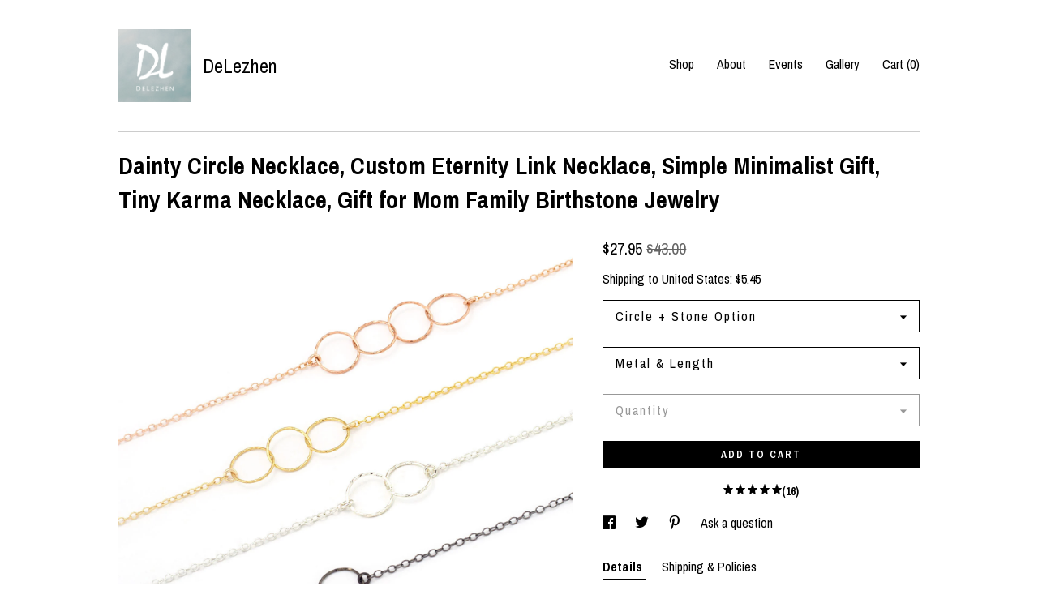

--- FILE ---
content_type: text/html; charset=UTF-8
request_url: https://www.delezhen.com/listing/695320909/dainty-circle-necklace-custom-eternity
body_size: 36978
content:
<!DOCTYPE html>
<html prefix="og: http://ogp.me/ns#" lang="en">
    <head>
        <meta name="viewport" content="width=device-width, initial-scale=1, user-scalable=yes"/><meta property="content-type" content="text/html; charset=UTF-8" />
    <meta property="X-UA-Compatible" content="IE=edge" /><link rel="icon" href="https://i.etsystatic.com/6120089/r/isla/4e11e7/30192471/isla_75x75.30192471_d8kjikxe.jpg" type="image/x-icon" /><meta name="description" content="Dainty Circle Necklace, Custom Eternity Link Necklace, Simple Minimalist Gift, Tiny Karma Necklace, Gift for Mom Family Birthstone Jewelry………………………………….✨ Our Family ✨Circles of life and loveThis necklace features dainty, textured circle charms linked together with the " />

<meta property="og:url" content="https://www.delezhen.com//listing/695320909/dainty-circle-necklace-custom-eternity" />
<meta property="og:type" content="product" />
<meta property="og:title" content="Dainty Circle Necklace, Custom Eternity Link Necklace, Simple Minimalist Gift, Tiny Karma Necklace, Gift for Mom Family Birthstone Jewelry" />
<meta property="og:description" content="Dainty Circle Necklace, Custom Eternity Link Necklace, Simple Minimalist Gift, Tiny Karma Necklace, Gift for Mom Family Birthstone Jewelry………………………………….✨ Our Family ✨Circles of life and loveThis necklace features dainty, textured circle charms linked together with the " />
<meta property="og:image" content="https://i.etsystatic.com/6120089/r/il/57c301/1831522408/il_fullxfull.1831522408_cx7v.jpg" />
<meta property="og:site_name" content="DeLezhen" />

<meta name="twitter:card" content="summary_large_image" />
<meta name="twitter:title" content="Dainty Circle Necklace, Custom Eternity Link Necklace, Simple Minimalist Gift, Tiny Karma Necklace, Gift for Mom Family Birthstone Jewelry" />
<meta name="twitter:description" content="Dainty Circle Necklace, Custom Eternity Link Necklace, Simple Minimalist Gift, Tiny Karma Necklace, Gift for Mom Family Birthstone Jewelry………………………………….✨ Our Family ✨Circles of life and loveThis necklace features dainty, textured circle charms linked together with the " />
<meta name="twitter:image" content="https://i.etsystatic.com/6120089/r/il/57c301/1831522408/il_fullxfull.1831522408_cx7v.jpg" /><link rel="canonical" href="https://www.delezhen.com/listing/695320909/dainty-circle-necklace-custom-eternity" /><meta name="facebook-domain-verification" content="aoaqms2vgg06ftam8xpbs6u1bw5vb0" /><script nonce="bgXYKnOw/NAVbVA50KMoW0+Z">
    !function(e){var r=e.__etsy_logging={};r.errorQueue=[],e.onerror=function(e,o,t,n,s){r.errorQueue.push([e,o,t,n,s])},r.firedEvents=[];r.perf={e:[],t:!1,MARK_MEASURE_PREFIX:"_etsy_mark_measure_",prefixMarkMeasure:function(e){return"_etsy_mark_measure_"+e}},e.PerformanceObserver&&(r.perf.o=new PerformanceObserver((function(e){r.perf.e=r.perf.e.concat(e.getEntries())})),r.perf.o.observe({entryTypes:["element","navigation","longtask","paint","mark","measure","resource","layout-shift"]}));var o=[];r.eventpipe={q:o,logEvent:function(e){o.push(e)},logEventImmediately:function(e){o.push(e)}};var t=!(Object.assign&&Object.values&&Object.fromEntries&&e.Promise&&Promise.prototype.finally&&e.NodeList&&NodeList.prototype.forEach),n=!!e.CefSharp||!!e.__pw_resume,s=!e.PerformanceObserver||!PerformanceObserver.supportedEntryTypes||0===PerformanceObserver.supportedEntryTypes.length,a=!e.navigator||!e.navigator.sendBeacon,p=t||n,u=[];t&&u.push("fp"),s&&u.push("fo"),a&&u.push("fb"),n&&u.push("fg"),r.bots={isBot:p,botCheck:u}}(window);
</script>
        <title>Dainty Circle Necklace, Custom Eternity Link Necklace, Simple Minimalist Gift, Tiny Karma Necklace, Gift for Mom Family Birthstone Jewelry</title>
    <link rel="stylesheet" href="https://www.etsy.com/ac/sasquatch/css/custom-shops/themes/swatch/main.2ee84c9600b38b.css" type="text/css" />
        <style id="font-style-override">
    @import url(https://fonts.googleapis.com/css?family=Archivo+Narrow:400,700);

    body, .btn, button {
        font-family: 'Archivo Narrow';
    }

    h1, .h1, h2, .h2, h3, .h3, h4,
    .h4, h5, .h5, h6, .h6 {
        font-family: 'Archivo Narrow';
        font-weight: 700;
    }

    strong, .strong {
        font-weight: 700;
    }

    .primary-font {
        font-family: 'Archivo Narrow';
    }

    .secondary-font {
        font-family: 'Archivo Narrow';
    }

</style>
        <style id="theme-style-overrides"> .compact-header .nav-toggle .patty, .compact-header .nav-toggle:before, .compact-header .nav-toggle:after {  background: #000000; } .compact-header .nav-wrapper, .compact-header nav {  background: #ffffff; } body, .header .site-search .search {  background: #ffffff; } .header .site-search .search::after {  border-bottom-color: #ffffff; } body, a, .cart-trigger, .search-trigger, .image-carousel.numbered-indicators .gallery-controls .bullet-item, .numbered-indicators button, .reviews .anchor-destination {  color: #000000; } .custom-select, .custom-select.focus, .numbered-indicators .slick-active button {  border-color: #000000; } strong, .logo-wrap a.strong, .nav-item-selected, .nav-selected a, .listing-tabs .tab-selected, .shop-sections .shop-section-links .selected, .image-carousel.numbered-indicators .gallery-controls .bullet-item.selected, .eu-dispute-content a {  color: #000000; } .listings-grouped-by-section .btn:before {  color: #ffffff; } .btn {  background: #000000;  border-color: #000000;  color: #ffffff; } .btn:hover {  background: #000000; } .about-page h1, .section-browse .divider, .listing-page .listing-title, .listings-grouped-by-section h2 {  border-color: #000000; } .listing-tabs .tab-triggers .tab-selected {  border-color: #000000; } .dot-indicators .slick-active button {  background: #000000;  border-color: #000000; } .dot-indicators button {  background: #000000; } .page-link.selected {  color: #000000; } .listing-description a, .tab-content a, .shipping-locale a, .cart .cart-shipping-total a:hover {  color: #000000; } .post-divider {  background: #000000; } .post-date > * {  background: #ffffff; } .post-tags .post-tag {  background: #000000;  color: #ffffff; } .pattern-blog.post-page .related-links a, .btn-link {  background: #ffffff;  color: #000000; } .tab-content .eu-dispute-trigger-link {  color: #000000; } .announcement {  background: #000000;  color: #ffffff; } .module-event-item {  border-color: #000000; }</style>
        
    </head>
    <body class="cart-dropdown" data-nnc="3:1768733669:5Z6aKWaEoKJ7OfbyaUs9Y5vxduv6:88fbd2f1e84e4ad7131680eed38bf61d6bba7586227054304eb89e79739d6a29" itemscope itemtype="http://schema.org/LocalBusiness">
        
        <div class="content-wrapper">

    <header>
    <div class="full-header header left-brand-right-nav
    title-and-icon
    
    
            
            has-icon
        
    ">
        <div class=" col-group">
            <div class="col-xs-6 primary-font">
                        <a class="branding" href="/">
                            <div class="region region-global" data-region="global">
    <div class="module pages-module module-shop-icon module-0 " data-module="shop-icon">
        <div class="module-inner" data-ui="module-inner">
            <img class="shop-icon" alt="" src="//i.etsystatic.com/6120089/r/isla/4e11e7/30192471/isla_75x75.30192471_d8kjikxe.jpg" srcset="//i.etsystatic.com/6120089/r/isla/4e11e7/30192471/isla_fullxfull.30192471_d8kjikxe.jpg 1500w,//i.etsystatic.com/6120089/r/isla/4e11e7/30192471/isla_500x500.30192471_d8kjikxe.jpg 500w,//i.etsystatic.com/6120089/r/isla/4e11e7/30192471/isla_360x360.30192471_d8kjikxe.jpg 360w,//i.etsystatic.com/6120089/r/isla/4e11e7/30192471/isla_280x280.30192471_d8kjikxe.jpg 280w,//i.etsystatic.com/6120089/r/isla/4e11e7/30192471/isla_180x180.30192471_d8kjikxe.jpg 180w,//i.etsystatic.com/6120089/r/isla/4e11e7/30192471/isla_140x140.30192471_d8kjikxe.jpg 140w,//i.etsystatic.com/6120089/r/isla/4e11e7/30192471/isla_75x75.30192471_d8kjikxe.jpg 75w" />
        </div>
    </div>
</div>
                            <div class="region region-global" data-region="global">
    <div class="module pages-module module-shop-name module-0 " data-module="shop-name">
        <div class="module-inner" data-ui="module-inner">
            <span class="module-shop-name-text shop-name" data-ui="text" itemprop="name">
    DeLezhen
</span>
        </div>
    </div>
</div>
                        </a>
            </div>

            <div class="col-xs-6">
                <ul class="nav">
                    
<li>
    <a href="/shop" >
        Shop
    </a>
</li>
                    
                    
<li>
    <a href="/about" >
        About
    </a>
</li>
                    
<li>
    <a href="/events" >
        Events
    </a>
</li>
                    
<li>
    <a href="/gallery" >
        Gallery
    </a>
</li>

                    
                    <li class="nav-cart">                
                        <a href="#" data-module="cart-trigger" class="cart-trigger">
                            Cart (<span data-ui="cart-count">0</span>)
                        </a>
                    </li>
                    
                </ul>
            </div>
        </div>
    </div>
    
    <div data-module="hamburger-nav" class="compact-header title-and-icon
    
    
            
            has-icon
        
    ">
    <div class="nav-wrapper">
        <div class="col-group">
            <div class="col-xs-12">
                <button aria-label="toggle navigation" class="nav-toggle" data-ui="toggle">
                    <div class="patty"></div>
                </button>

                <div class="cart-trigger-wrapper">
                    <button data-module="cart-trigger" class="ss-etsy ss-cart cart-trigger" aria-label="Cart">
                        <span class="cart-count" data-ui="cart-count">0</span>
                    </button>
                </div>

                <div class="branding primary-font">
                    
                     <h2 class="h2 logo"> 
                                <a href="/">
            <div class="logo-image-and-title-container">
                <div class="logo-image-container">
                        <div class="region region-global" data-region="global">
    <div class="module pages-module module-shop-icon module-0 " data-module="shop-icon">
        <div class="module-inner" data-ui="module-inner">
            <img class="shop-icon" alt="" src="//i.etsystatic.com/6120089/r/isla/4e11e7/30192471/isla_75x75.30192471_d8kjikxe.jpg" srcset="//i.etsystatic.com/6120089/r/isla/4e11e7/30192471/isla_fullxfull.30192471_d8kjikxe.jpg 1500w,//i.etsystatic.com/6120089/r/isla/4e11e7/30192471/isla_500x500.30192471_d8kjikxe.jpg 500w,//i.etsystatic.com/6120089/r/isla/4e11e7/30192471/isla_360x360.30192471_d8kjikxe.jpg 360w,//i.etsystatic.com/6120089/r/isla/4e11e7/30192471/isla_280x280.30192471_d8kjikxe.jpg 280w,//i.etsystatic.com/6120089/r/isla/4e11e7/30192471/isla_180x180.30192471_d8kjikxe.jpg 180w,//i.etsystatic.com/6120089/r/isla/4e11e7/30192471/isla_140x140.30192471_d8kjikxe.jpg 140w,//i.etsystatic.com/6120089/r/isla/4e11e7/30192471/isla_75x75.30192471_d8kjikxe.jpg 75w" />
        </div>
    </div>
</div>
                </div>
                    <div class="region region-global" data-region="global">
    <div class="module pages-module module-shop-name module-0 " data-module="shop-name">
        <div class="module-inner" data-ui="module-inner">
            <span class="module-shop-name-text shop-name" data-ui="text" itemprop="name">
    DeLezhen
</span>
        </div>
    </div>
</div>
            </div>
        </a>


                     </h2> 
                    
                </div>
            </div>
        </div>
        <nav>
            <ul>

                
<li>
    <a href="/shop" >
        Shop
    </a>
</li>
                
                
<li>
    <a href="/about" >
        About
    </a>
</li>
                
<li>
    <a href="/events" >
        Events
    </a>
</li>
                
<li>
    <a href="/gallery" >
        Gallery
    </a>
</li>

                
                        <li>
                            <a href="#" role="button" data-module="convo-trigger" class="" >
                                Contact us
                            </a>
                        </li>
            </ul>
        </nav>
    </div>

    <div class="blocker" data-ui="toggle"></div>
</div>
</header>
    <div class="listing-page">
        <div class="listing-purchase-box" data-module="listing-purchase-box">
            <div class="col-group">
                <div class="col-xs-12">
                    <h1 class="listing-title">
    Dainty Circle Necklace, Custom Eternity Link Necklace, Simple Minimalist Gift, Tiny Karma Necklace, Gift for Mom Family Birthstone Jewelry
</h1>                </div>

                <div class="col-xs-12 col-md-7">
                        <div data-ui="stacked-images" class="image-carousel stacked-images">
    <div data-ui="slides">
            <img src="https://i.etsystatic.com/6120089/r/il/57c301/1831522408/il_fullxfull.1831522408_cx7v.jpg" data-ui="slide" class="listing-image zoom-image  clickable " alt="gallery photo"/>
            <img src="https://i.etsystatic.com/6120089/r/il/d86167/1831699366/il_fullxfull.1831699366_8gfw.jpg" data-ui="slide" class="listing-image zoom-image  clickable " alt="gallery photo"/>
            <img src="https://i.etsystatic.com/6120089/r/il/92acb9/1878878237/il_fullxfull.1878878237_pbel.jpg" data-ui="slide" class="listing-image zoom-image  clickable " alt="gallery photo"/>
            <img src="https://i.etsystatic.com/6120089/r/il/e7f069/1878975817/il_fullxfull.1878975817_jgku.jpg" data-ui="slide" class="listing-image zoom-image  clickable " alt="gallery photo"/>
            <img src="https://i.etsystatic.com/6120089/r/il/db86df/1831514248/il_fullxfull.1831514248_hyyn.jpg" data-ui="slide" class="listing-image zoom-image  clickable " alt="gallery photo"/>
            <img src="https://i.etsystatic.com/6120089/r/il/ab9074/1878878113/il_fullxfull.1878878113_j05c.jpg" data-ui="slide" class="listing-image zoom-image  clickable " alt="gallery photo"/>
            <img src="https://i.etsystatic.com/6120089/r/il/62c57d/1624884016/il_fullxfull.1624884016_lr9u.jpg" data-ui="slide" class="listing-image zoom-image  clickable " alt="gallery photo"/>
            <img src="https://i.etsystatic.com/6120089/r/il/771c29/1879172565/il_fullxfull.1879172565_k6gs.jpg" data-ui="slide" class="listing-image zoom-image  clickable " alt="gallery photo"/>
            <img src="https://i.etsystatic.com/6120089/r/il/dd515c/1831404652/il_fullxfull.1831404652_9wp2.jpg" data-ui="slide" class="listing-image zoom-image  clickable " alt="gallery photo"/>
            <img src="https://i.etsystatic.com/6120089/r/il/3e3a4c/1831514542/il_fullxfull.1831514542_rksg.jpg" data-ui="slide" class="listing-image zoom-image  clickable " alt="gallery photo"/>
    </div>
</div>

                </div>

                <div class="col-xs-12 col-md-5">
                    <p class="listing-price">
    <span>
                <span data-ui="price" class="price-with-discount">
                    <span data-ui="discounted-price"><span class='currency-symbol'>$</span><span class='currency-value'>27.95</span></span>
                    <span data-ui="base-price" class="line-through">$43.00</span>
                </span>

    </span>
</p>

    <img height="1" width="1" id="fb-view-content" data-title="Dainty Circle Necklace, Custom Eternity Link Necklace, Simple Minimalist Gift, Tiny Karma Necklace, Gift for Mom Family Birthstone Jewelry" style="display:none" src="https://www.facebook.com/tr?id=&amp;ev=ViewContent&amp;cd[currency]=USD&amp;cd[value]=43.00&amp;cd[content_name]=Dainty Circle Necklace, Custom Eternity Link Necklace, Simple Minimalist Gift, Tiny Karma Necklace, Gift for Mom Family Birthstone Jewelry"/>
                                                                <div class="shipping-locale" data-module="shipping-trigger">
        <div class="shipping-locale-details " data-ui="shipping-locale-details">
            <span>Shipping to </span>
            <a href="#" data-ui="shipping-country">United States</a>:
            <span data-ui="free-shipping" class="hidden">Free</span>
            <span data-ui="shipping-cost">$5.45</span>
        </div>

    </div>
                        <form data-ui="form">
    <div data-ui="variation-selects">
        <div class="custom-select" data-variation-select data-ui="custom-select" data-selected-prefix="Circle + Stone Option: " data-error-text="Please select an option">
    <div class="custom-select-label"><br></div>
    <div class="caret"></div>

    <select name="listing_variation_id">
        <option value="" selected>
            Circle + Stone Option
        </option>
        <option value="1057102258">
            1 Circle NO Stone ($27.95)
        </option>
        <option value="1075408469">
            1 Circle 1 Stone ($32.50)
        </option>
        <option value="1075408471">
            2 Circles NO Stones ($30.55)
        </option>
        <option value="1057102294">
            2 Circles 2 Stones ($39.65)
        </option>
        <option value="1057102296">
            3 Circles NO Stones ($35.75)
        </option>
        <option value="1075408473">
            3 Circles 3 Stones ($48.75)
        </option>
        <option value="1057102298">
            4 Circles NO Stones ($37.70)
        </option>
        <option value="1057102300">
            4 Circles 4 Stones ($55.25)
        </option>
        <option value="1057102302">
            5 Circles NO Stones ($40.95)
        </option>
        <option value="1075408475">
            5 Circles 5 Stones ($62.40)
        </option>
        <option value="1057102304">
            6 Circles NO Stones ($43.55)
        </option>
        <option value="1057102306">
            6 Circles 6 Stones ($69.55)
        </option>
        <option value="1075408477">
            7 Circles NO Stones ($45.50)
        </option>
        <option value="1075408479">
            7 Circles 7 Stones ($76.70)
        </option>
        <option value="1075408481">
            8 Circles NO Stones ($48.75)
        </option>
        <option value="1075408483">
            8 Circles 8 Stones ($83.85)
        </option>
        <option value="1075408485">
            9 Circles NO Stones ($51.35)
        </option>
        <option value="1075408487">
            9 Circles 9 Stones ($89.70)
        </option>
        <option value="1057102308">
            10 Circles NO Stones ($53.95)
        </option>
        <option value="1075408489">
            10 Circles 10 Stones ($96.85)
        </option>
    </select>
</div>
<div class="custom-select" data-variation-select data-ui="custom-select" data-selected-prefix="Metal & Length: " data-error-text="Please select an option">
    <div class="custom-select-label"><br></div>
    <div class="caret"></div>

    <select name="listing_variation_id">
        <option value="" selected>
            Metal & Length
        </option>
        <option value="1057102262">
            GOLD • 16 inches
        </option>
        <option value="1075408449">
            GOLD • 17 inches
        </option>
        <option value="1075408451">
            GOLD • 18 inches
        </option>
        <option value="1057102266">
            GOLD • 20 inches
        </option>
        <option value="1057102268">
            GOLD • 22 inches
        </option>
        <option value="1057102270">
            SILVER • 16 inches
        </option>
        <option value="1057102272">
            SILVER • 17 inches
        </option>
        <option value="1057102274">
            SILVER • 18 inches
        </option>
        <option value="1057102276">
            SILVER • 20 inches
        </option>
        <option value="1075408459">
            SILVER • 22 inches
        </option>
        <option value="1075408461">
            ROSE • 16 inches
        </option>
        <option value="1057102282">
            ROSE • 17 inches
        </option>
        <option value="1057102284">
            ROSE • 18 inches
        </option>
        <option value="1075408463">
            ROSE • 20 inches
        </option>
        <option value="1057102286">
            ROSE • 22 inches
        </option>
        <option value="1075408465">
            OXIDIZED • 16 inches
        </option>
        <option value="1057102288">
            OXIDIZED • 17 inches
        </option>
        <option value="1057102290">
            OXIDIZED • 18 inches
        </option>
        <option value="1075408467">
            OXIDIZED • 20 inches
        </option>
        <option value="1057102292">
            OXIDIZED • 22 inches
        </option>
    </select>
</div>
<div class="custom-select disabled" data-variation-select data-ui="custom-select" data-selected-prefix="Quantity: " data-error-text="Please select a quantity">
    <div class="custom-select-label"><br></div>
    <div class="caret"></div>

    <select name="quantity" disabled>
        <option value="">
            Quantity
        </option>
        <option value="1">
            1
        </option>
        <option value="2">
            2
        </option>
        <option value="3">
            3
        </option>
        <option value="4">
            4
        </option>
        <option value="5">
            5
        </option>
        <option value="6">
            6
        </option>
        <option value="7">
            7
        </option>
        <option value="8">
            8
        </option>
        <option value="9">
            9
        </option>
        <option value="10">
            10
        </option>
        <option value="11">
            11
        </option>
        <option value="12">
            12
        </option>
        <option value="13">
            13
        </option>
        <option value="14">
            14
        </option>
        <option value="15">
            15
        </option>
        <option value="16">
            16
        </option>
        <option value="17">
            17
        </option>
        <option value="18">
            18
        </option>
        <option value="19">
            19
        </option>
        <option value="20">
            20
        </option>
        <option value="21">
            21
        </option>
        <option value="22">
            22
        </option>
        <option value="23">
            23
        </option>
        <option value="24">
            24
        </option>
        <option value="25">
            25
        </option>
        <option value="26">
            26
        </option>
        <option value="27">
            27
        </option>
        <option value="28">
            28
        </option>
        <option value="29">
            29
        </option>
        <option value="30">
            30
        </option>
        <option value="31">
            31
        </option>
        <option value="32">
            32
        </option>
        <option value="33">
            33
        </option>
        <option value="34">
            34
        </option>
        <option value="35">
            35
        </option>
        <option value="36">
            36
        </option>
        <option value="37">
            37
        </option>
        <option value="38">
            38
        </option>
        <option value="39">
            39
        </option>
        <option value="40">
            40
        </option>
        <option value="41">
            41
        </option>
        <option value="42">
            42
        </option>
        <option value="43">
            43
        </option>
        <option value="44">
            44
        </option>
        <option value="45">
            45
        </option>
        <option value="46">
            46
        </option>
        <option value="47">
            47
        </option>
        <option value="48">
            48
        </option>
        <option value="49">
            49
        </option>
        <option value="50">
            50
        </option>
        <option value="51">
            51
        </option>
        <option value="52">
            52
        </option>
        <option value="53">
            53
        </option>
        <option value="54">
            54
        </option>
        <option value="55">
            55
        </option>
        <option value="56">
            56
        </option>
        <option value="57">
            57
        </option>
        <option value="58">
            58
        </option>
        <option value="59">
            59
        </option>
        <option value="60">
            60
        </option>
        <option value="61">
            61
        </option>
        <option value="62">
            62
        </option>
        <option value="63">
            63
        </option>
        <option value="64">
            64
        </option>
        <option value="65">
            65
        </option>
        <option value="66">
            66
        </option>
        <option value="67">
            67
        </option>
        <option value="68">
            68
        </option>
        <option value="69">
            69
        </option>
        <option value="70">
            70
        </option>
        <option value="71">
            71
        </option>
        <option value="72">
            72
        </option>
        <option value="73">
            73
        </option>
        <option value="74">
            74
        </option>
        <option value="75">
            75
        </option>
        <option value="76">
            76
        </option>
        <option value="77">
            77
        </option>
        <option value="78">
            78
        </option>
        <option value="79">
            79
        </option>
        <option value="80">
            80
        </option>
        <option value="81">
            81
        </option>
        <option value="82">
            82
        </option>
        <option value="83">
            83
        </option>
        <option value="84">
            84
        </option>
        <option value="85">
            85
        </option>
        <option value="86">
            86
        </option>
        <option value="87">
            87
        </option>
        <option value="88">
            88
        </option>
        <option value="89">
            89
        </option>
        <option value="90">
            90
        </option>
        <option value="91">
            91
        </option>
        <option value="92">
            92
        </option>
        <option value="93">
            93
        </option>
        <option value="94">
            94
        </option>
        <option value="95">
            95
        </option>
        <option value="96">
            96
        </option>
        <option value="97">
            97
        </option>
        <option value="98">
            98
        </option>
        <option value="99">
            99
        </option>
        <option value="100">
            100
        </option>
        <option value="101">
            101
        </option>
        <option value="102">
            102
        </option>
        <option value="103">
            103
        </option>
        <option value="104">
            104
        </option>
        <option value="105">
            105
        </option>
        <option value="106">
            106
        </option>
        <option value="107">
            107
        </option>
        <option value="108">
            108
        </option>
        <option value="109">
            109
        </option>
        <option value="110">
            110
        </option>
        <option value="111">
            111
        </option>
        <option value="112">
            112
        </option>
        <option value="113">
            113
        </option>
        <option value="114">
            114
        </option>
        <option value="115">
            115
        </option>
        <option value="116">
            116
        </option>
        <option value="117">
            117
        </option>
        <option value="118">
            118
        </option>
        <option value="119">
            119
        </option>
        <option value="120">
            120
        </option>
        <option value="121">
            121
        </option>
        <option value="122">
            122
        </option>
        <option value="123">
            123
        </option>
        <option value="124">
            124
        </option>
        <option value="125">
            125
        </option>
        <option value="126">
            126
        </option>
        <option value="127">
            127
        </option>
        <option value="128">
            128
        </option>
        <option value="129">
            129
        </option>
        <option value="130">
            130
        </option>
        <option value="131">
            131
        </option>
        <option value="132">
            132
        </option>
        <option value="133">
            133
        </option>
        <option value="134">
            134
        </option>
        <option value="135">
            135
        </option>
        <option value="136">
            136
        </option>
        <option value="137">
            137
        </option>
        <option value="138">
            138
        </option>
        <option value="139">
            139
        </option>
        <option value="140">
            140
        </option>
        <option value="141">
            141
        </option>
        <option value="142">
            142
        </option>
        <option value="143">
            143
        </option>
        <option value="144">
            144
        </option>
        <option value="145">
            145
        </option>
        <option value="146">
            146
        </option>
        <option value="147">
            147
        </option>
        <option value="148">
            148
        </option>
        <option value="149">
            149
        </option>
        <option value="150">
            150
        </option>
        <option value="151">
            151
        </option>
        <option value="152">
            152
        </option>
        <option value="153">
            153
        </option>
        <option value="154">
            154
        </option>
        <option value="155">
            155
        </option>
        <option value="156">
            156
        </option>
        <option value="157">
            157
        </option>
        <option value="158">
            158
        </option>
        <option value="159">
            159
        </option>
        <option value="160">
            160
        </option>
        <option value="161">
            161
        </option>
        <option value="162">
            162
        </option>
        <option value="163">
            163
        </option>
        <option value="164">
            164
        </option>
        <option value="165">
            165
        </option>
        <option value="166">
            166
        </option>
        <option value="167">
            167
        </option>
        <option value="168">
            168
        </option>
        <option value="169">
            169
        </option>
        <option value="170">
            170
        </option>
        <option value="171">
            171
        </option>
        <option value="172">
            172
        </option>
        <option value="173">
            173
        </option>
        <option value="174">
            174
        </option>
        <option value="175">
            175
        </option>
        <option value="176">
            176
        </option>
        <option value="177">
            177
        </option>
        <option value="178">
            178
        </option>
        <option value="179">
            179
        </option>
        <option value="180">
            180
        </option>
        <option value="181">
            181
        </option>
        <option value="182">
            182
        </option>
        <option value="183">
            183
        </option>
        <option value="184">
            184
        </option>
        <option value="185">
            185
        </option>
        <option value="186">
            186
        </option>
        <option value="187">
            187
        </option>
        <option value="188">
            188
        </option>
        <option value="189">
            189
        </option>
        <option value="190">
            190
        </option>
        <option value="191">
            191
        </option>
        <option value="192">
            192
        </option>
        <option value="193">
            193
        </option>
        <option value="194">
            194
        </option>
        <option value="195">
            195
        </option>
        <option value="196">
            196
        </option>
        <option value="197">
            197
        </option>
        <option value="198">
            198
        </option>
        <option value="199">
            199
        </option>
        <option value="200">
            200
        </option>
        <option value="201">
            201
        </option>
        <option value="202">
            202
        </option>
        <option value="203">
            203
        </option>
        <option value="204">
            204
        </option>
        <option value="205">
            205
        </option>
        <option value="206">
            206
        </option>
        <option value="207">
            207
        </option>
        <option value="208">
            208
        </option>
        <option value="209">
            209
        </option>
        <option value="210">
            210
        </option>
        <option value="211">
            211
        </option>
        <option value="212">
            212
        </option>
        <option value="213">
            213
        </option>
        <option value="214">
            214
        </option>
        <option value="215">
            215
        </option>
        <option value="216">
            216
        </option>
        <option value="217">
            217
        </option>
        <option value="218">
            218
        </option>
        <option value="219">
            219
        </option>
        <option value="220">
            220
        </option>
        <option value="221">
            221
        </option>
        <option value="222">
            222
        </option>
        <option value="223">
            223
        </option>
        <option value="224">
            224
        </option>
        <option value="225">
            225
        </option>
        <option value="226">
            226
        </option>
        <option value="227">
            227
        </option>
        <option value="228">
            228
        </option>
        <option value="229">
            229
        </option>
        <option value="230">
            230
        </option>
        <option value="231">
            231
        </option>
        <option value="232">
            232
        </option>
        <option value="233">
            233
        </option>
        <option value="234">
            234
        </option>
        <option value="235">
            235
        </option>
        <option value="236">
            236
        </option>
        <option value="237">
            237
        </option>
        <option value="238">
            238
        </option>
        <option value="239">
            239
        </option>
        <option value="240">
            240
        </option>
        <option value="241">
            241
        </option>
        <option value="242">
            242
        </option>
        <option value="243">
            243
        </option>
        <option value="244">
            244
        </option>
        <option value="245">
            245
        </option>
        <option value="246">
            246
        </option>
        <option value="247">
            247
        </option>
        <option value="248">
            248
        </option>
        <option value="249">
            249
        </option>
        <option value="250">
            250
        </option>
        <option value="251">
            251
        </option>
        <option value="252">
            252
        </option>
        <option value="253">
            253
        </option>
        <option value="254">
            254
        </option>
        <option value="255">
            255
        </option>
        <option value="256">
            256
        </option>
        <option value="257">
            257
        </option>
        <option value="258">
            258
        </option>
        <option value="259">
            259
        </option>
        <option value="260">
            260
        </option>
        <option value="261">
            261
        </option>
        <option value="262">
            262
        </option>
        <option value="263">
            263
        </option>
        <option value="264">
            264
        </option>
        <option value="265">
            265
        </option>
        <option value="266">
            266
        </option>
        <option value="267">
            267
        </option>
        <option value="268">
            268
        </option>
        <option value="269">
            269
        </option>
        <option value="270">
            270
        </option>
        <option value="271">
            271
        </option>
        <option value="272">
            272
        </option>
        <option value="273">
            273
        </option>
        <option value="274">
            274
        </option>
        <option value="275">
            275
        </option>
        <option value="276">
            276
        </option>
        <option value="277">
            277
        </option>
        <option value="278">
            278
        </option>
        <option value="279">
            279
        </option>
        <option value="280">
            280
        </option>
        <option value="281">
            281
        </option>
        <option value="282">
            282
        </option>
        <option value="283">
            283
        </option>
        <option value="284">
            284
        </option>
        <option value="285">
            285
        </option>
        <option value="286">
            286
        </option>
        <option value="287">
            287
        </option>
        <option value="288">
            288
        </option>
        <option value="289">
            289
        </option>
        <option value="290">
            290
        </option>
        <option value="291">
            291
        </option>
        <option value="292">
            292
        </option>
        <option value="293">
            293
        </option>
        <option value="294">
            294
        </option>
        <option value="295">
            295
        </option>
        <option value="296">
            296
        </option>
        <option value="297">
            297
        </option>
        <option value="298">
            298
        </option>
        <option value="299">
            299
        </option>
        <option value="300">
            300
        </option>
        <option value="301">
            301
        </option>
        <option value="302">
            302
        </option>
        <option value="303">
            303
        </option>
        <option value="304">
            304
        </option>
        <option value="305">
            305
        </option>
        <option value="306">
            306
        </option>
        <option value="307">
            307
        </option>
        <option value="308">
            308
        </option>
        <option value="309">
            309
        </option>
        <option value="310">
            310
        </option>
        <option value="311">
            311
        </option>
        <option value="312">
            312
        </option>
        <option value="313">
            313
        </option>
        <option value="314">
            314
        </option>
        <option value="315">
            315
        </option>
        <option value="316">
            316
        </option>
        <option value="317">
            317
        </option>
        <option value="318">
            318
        </option>
        <option value="319">
            319
        </option>
        <option value="320">
            320
        </option>
        <option value="321">
            321
        </option>
        <option value="322">
            322
        </option>
        <option value="323">
            323
        </option>
        <option value="324">
            324
        </option>
        <option value="325">
            325
        </option>
        <option value="326">
            326
        </option>
        <option value="327">
            327
        </option>
        <option value="328">
            328
        </option>
        <option value="329">
            329
        </option>
        <option value="330">
            330
        </option>
        <option value="331">
            331
        </option>
        <option value="332">
            332
        </option>
        <option value="333">
            333
        </option>
        <option value="334">
            334
        </option>
        <option value="335">
            335
        </option>
        <option value="336">
            336
        </option>
        <option value="337">
            337
        </option>
        <option value="338">
            338
        </option>
        <option value="339">
            339
        </option>
        <option value="340">
            340
        </option>
        <option value="341">
            341
        </option>
        <option value="342">
            342
        </option>
        <option value="343">
            343
        </option>
        <option value="344">
            344
        </option>
        <option value="345">
            345
        </option>
        <option value="346">
            346
        </option>
        <option value="347">
            347
        </option>
        <option value="348">
            348
        </option>
        <option value="349">
            349
        </option>
        <option value="350">
            350
        </option>
        <option value="351">
            351
        </option>
        <option value="352">
            352
        </option>
        <option value="353">
            353
        </option>
        <option value="354">
            354
        </option>
        <option value="355">
            355
        </option>
        <option value="356">
            356
        </option>
        <option value="357">
            357
        </option>
        <option value="358">
            358
        </option>
        <option value="359">
            359
        </option>
        <option value="360">
            360
        </option>
        <option value="361">
            361
        </option>
        <option value="362">
            362
        </option>
        <option value="363">
            363
        </option>
        <option value="364">
            364
        </option>
        <option value="365">
            365
        </option>
        <option value="366">
            366
        </option>
        <option value="367">
            367
        </option>
        <option value="368">
            368
        </option>
        <option value="369">
            369
        </option>
        <option value="370">
            370
        </option>
        <option value="371">
            371
        </option>
        <option value="372">
            372
        </option>
        <option value="373">
            373
        </option>
        <option value="374">
            374
        </option>
        <option value="375">
            375
        </option>
        <option value="376">
            376
        </option>
        <option value="377">
            377
        </option>
        <option value="378">
            378
        </option>
        <option value="379">
            379
        </option>
        <option value="380">
            380
        </option>
        <option value="381">
            381
        </option>
        <option value="382">
            382
        </option>
        <option value="383">
            383
        </option>
        <option value="384">
            384
        </option>
        <option value="385">
            385
        </option>
        <option value="386">
            386
        </option>
        <option value="387">
            387
        </option>
        <option value="388">
            388
        </option>
        <option value="389">
            389
        </option>
        <option value="390">
            390
        </option>
        <option value="391">
            391
        </option>
        <option value="392">
            392
        </option>
        <option value="393">
            393
        </option>
        <option value="394">
            394
        </option>
        <option value="395">
            395
        </option>
        <option value="396">
            396
        </option>
        <option value="397">
            397
        </option>
        <option value="398">
            398
        </option>
        <option value="399">
            399
        </option>
        <option value="400">
            400
        </option>
        <option value="401">
            401
        </option>
        <option value="402">
            402
        </option>
        <option value="403">
            403
        </option>
        <option value="404">
            404
        </option>
        <option value="405">
            405
        </option>
        <option value="406">
            406
        </option>
        <option value="407">
            407
        </option>
        <option value="408">
            408
        </option>
        <option value="409">
            409
        </option>
        <option value="410">
            410
        </option>
        <option value="411">
            411
        </option>
        <option value="412">
            412
        </option>
        <option value="413">
            413
        </option>
        <option value="414">
            414
        </option>
        <option value="415">
            415
        </option>
        <option value="416">
            416
        </option>
        <option value="417">
            417
        </option>
        <option value="418">
            418
        </option>
        <option value="419">
            419
        </option>
        <option value="420">
            420
        </option>
        <option value="421">
            421
        </option>
        <option value="422">
            422
        </option>
        <option value="423">
            423
        </option>
        <option value="424">
            424
        </option>
        <option value="425">
            425
        </option>
        <option value="426">
            426
        </option>
        <option value="427">
            427
        </option>
        <option value="428">
            428
        </option>
        <option value="429">
            429
        </option>
        <option value="430">
            430
        </option>
        <option value="431">
            431
        </option>
        <option value="432">
            432
        </option>
        <option value="433">
            433
        </option>
        <option value="434">
            434
        </option>
        <option value="435">
            435
        </option>
        <option value="436">
            436
        </option>
        <option value="437">
            437
        </option>
        <option value="438">
            438
        </option>
        <option value="439">
            439
        </option>
        <option value="440">
            440
        </option>
        <option value="441">
            441
        </option>
        <option value="442">
            442
        </option>
        <option value="443">
            443
        </option>
        <option value="444">
            444
        </option>
        <option value="445">
            445
        </option>
        <option value="446">
            446
        </option>
        <option value="447">
            447
        </option>
        <option value="448">
            448
        </option>
        <option value="449">
            449
        </option>
        <option value="450">
            450
        </option>
        <option value="451">
            451
        </option>
        <option value="452">
            452
        </option>
        <option value="453">
            453
        </option>
        <option value="454">
            454
        </option>
        <option value="455">
            455
        </option>
        <option value="456">
            456
        </option>
        <option value="457">
            457
        </option>
        <option value="458">
            458
        </option>
        <option value="459">
            459
        </option>
        <option value="460">
            460
        </option>
        <option value="461">
            461
        </option>
        <option value="462">
            462
        </option>
        <option value="463">
            463
        </option>
        <option value="464">
            464
        </option>
        <option value="465">
            465
        </option>
        <option value="466">
            466
        </option>
        <option value="467">
            467
        </option>
        <option value="468">
            468
        </option>
        <option value="469">
            469
        </option>
        <option value="470">
            470
        </option>
        <option value="471">
            471
        </option>
        <option value="472">
            472
        </option>
        <option value="473">
            473
        </option>
        <option value="474">
            474
        </option>
        <option value="475">
            475
        </option>
        <option value="476">
            476
        </option>
        <option value="477">
            477
        </option>
        <option value="478">
            478
        </option>
        <option value="479">
            479
        </option>
        <option value="480">
            480
        </option>
        <option value="481">
            481
        </option>
        <option value="482">
            482
        </option>
        <option value="483">
            483
        </option>
        <option value="484">
            484
        </option>
        <option value="485">
            485
        </option>
        <option value="486">
            486
        </option>
        <option value="487">
            487
        </option>
        <option value="488">
            488
        </option>
        <option value="489">
            489
        </option>
        <option value="490">
            490
        </option>
        <option value="491">
            491
        </option>
        <option value="492">
            492
        </option>
        <option value="493">
            493
        </option>
        <option value="494">
            494
        </option>
        <option value="495">
            495
        </option>
        <option value="496">
            496
        </option>
        <option value="497">
            497
        </option>
        <option value="498">
            498
        </option>
        <option value="499">
            499
        </option>
        <option value="500">
            500
        </option>
        <option value="501">
            501
        </option>
        <option value="502">
            502
        </option>
        <option value="503">
            503
        </option>
        <option value="504">
            504
        </option>
        <option value="505">
            505
        </option>
        <option value="506">
            506
        </option>
        <option value="507">
            507
        </option>
        <option value="508">
            508
        </option>
        <option value="509">
            509
        </option>
        <option value="510">
            510
        </option>
        <option value="511">
            511
        </option>
        <option value="512">
            512
        </option>
        <option value="513">
            513
        </option>
        <option value="514">
            514
        </option>
        <option value="515">
            515
        </option>
        <option value="516">
            516
        </option>
        <option value="517">
            517
        </option>
        <option value="518">
            518
        </option>
        <option value="519">
            519
        </option>
        <option value="520">
            520
        </option>
        <option value="521">
            521
        </option>
        <option value="522">
            522
        </option>
        <option value="523">
            523
        </option>
        <option value="524">
            524
        </option>
        <option value="525">
            525
        </option>
        <option value="526">
            526
        </option>
        <option value="527">
            527
        </option>
        <option value="528">
            528
        </option>
        <option value="529">
            529
        </option>
        <option value="530">
            530
        </option>
        <option value="531">
            531
        </option>
        <option value="532">
            532
        </option>
        <option value="533">
            533
        </option>
        <option value="534">
            534
        </option>
        <option value="535">
            535
        </option>
        <option value="536">
            536
        </option>
        <option value="537">
            537
        </option>
        <option value="538">
            538
        </option>
        <option value="539">
            539
        </option>
        <option value="540">
            540
        </option>
        <option value="541">
            541
        </option>
        <option value="542">
            542
        </option>
        <option value="543">
            543
        </option>
        <option value="544">
            544
        </option>
        <option value="545">
            545
        </option>
        <option value="546">
            546
        </option>
        <option value="547">
            547
        </option>
        <option value="548">
            548
        </option>
        <option value="549">
            549
        </option>
        <option value="550">
            550
        </option>
        <option value="551">
            551
        </option>
        <option value="552">
            552
        </option>
        <option value="553">
            553
        </option>
        <option value="554">
            554
        </option>
        <option value="555">
            555
        </option>
        <option value="556">
            556
        </option>
        <option value="557">
            557
        </option>
        <option value="558">
            558
        </option>
        <option value="559">
            559
        </option>
        <option value="560">
            560
        </option>
        <option value="561">
            561
        </option>
        <option value="562">
            562
        </option>
        <option value="563">
            563
        </option>
        <option value="564">
            564
        </option>
        <option value="565">
            565
        </option>
        <option value="566">
            566
        </option>
        <option value="567">
            567
        </option>
        <option value="568">
            568
        </option>
        <option value="569">
            569
        </option>
        <option value="570">
            570
        </option>
        <option value="571">
            571
        </option>
        <option value="572">
            572
        </option>
        <option value="573">
            573
        </option>
        <option value="574">
            574
        </option>
        <option value="575">
            575
        </option>
        <option value="576">
            576
        </option>
        <option value="577">
            577
        </option>
        <option value="578">
            578
        </option>
        <option value="579">
            579
        </option>
        <option value="580">
            580
        </option>
        <option value="581">
            581
        </option>
        <option value="582">
            582
        </option>
        <option value="583">
            583
        </option>
        <option value="584">
            584
        </option>
        <option value="585">
            585
        </option>
        <option value="586">
            586
        </option>
        <option value="587">
            587
        </option>
        <option value="588">
            588
        </option>
        <option value="589">
            589
        </option>
        <option value="590">
            590
        </option>
        <option value="591">
            591
        </option>
        <option value="592">
            592
        </option>
        <option value="593">
            593
        </option>
        <option value="594">
            594
        </option>
        <option value="595">
            595
        </option>
        <option value="596">
            596
        </option>
        <option value="597">
            597
        </option>
        <option value="598">
            598
        </option>
        <option value="599">
            599
        </option>
        <option value="600">
            600
        </option>
        <option value="601">
            601
        </option>
        <option value="602">
            602
        </option>
        <option value="603">
            603
        </option>
        <option value="604">
            604
        </option>
        <option value="605">
            605
        </option>
        <option value="606">
            606
        </option>
        <option value="607">
            607
        </option>
        <option value="608">
            608
        </option>
        <option value="609">
            609
        </option>
        <option value="610">
            610
        </option>
        <option value="611">
            611
        </option>
        <option value="612">
            612
        </option>
        <option value="613">
            613
        </option>
        <option value="614">
            614
        </option>
        <option value="615">
            615
        </option>
        <option value="616">
            616
        </option>
        <option value="617">
            617
        </option>
        <option value="618">
            618
        </option>
        <option value="619">
            619
        </option>
        <option value="620">
            620
        </option>
        <option value="621">
            621
        </option>
        <option value="622">
            622
        </option>
        <option value="623">
            623
        </option>
        <option value="624">
            624
        </option>
        <option value="625">
            625
        </option>
        <option value="626">
            626
        </option>
        <option value="627">
            627
        </option>
        <option value="628">
            628
        </option>
        <option value="629">
            629
        </option>
        <option value="630">
            630
        </option>
        <option value="631">
            631
        </option>
        <option value="632">
            632
        </option>
        <option value="633">
            633
        </option>
        <option value="634">
            634
        </option>
        <option value="635">
            635
        </option>
        <option value="636">
            636
        </option>
        <option value="637">
            637
        </option>
        <option value="638">
            638
        </option>
        <option value="639">
            639
        </option>
        <option value="640">
            640
        </option>
        <option value="641">
            641
        </option>
        <option value="642">
            642
        </option>
        <option value="643">
            643
        </option>
        <option value="644">
            644
        </option>
        <option value="645">
            645
        </option>
        <option value="646">
            646
        </option>
        <option value="647">
            647
        </option>
        <option value="648">
            648
        </option>
        <option value="649">
            649
        </option>
        <option value="650">
            650
        </option>
        <option value="651">
            651
        </option>
        <option value="652">
            652
        </option>
        <option value="653">
            653
        </option>
        <option value="654">
            654
        </option>
        <option value="655">
            655
        </option>
        <option value="656">
            656
        </option>
        <option value="657">
            657
        </option>
        <option value="658">
            658
        </option>
        <option value="659">
            659
        </option>
        <option value="660">
            660
        </option>
        <option value="661">
            661
        </option>
        <option value="662">
            662
        </option>
        <option value="663">
            663
        </option>
        <option value="664">
            664
        </option>
        <option value="665">
            665
        </option>
        <option value="666">
            666
        </option>
        <option value="667">
            667
        </option>
        <option value="668">
            668
        </option>
        <option value="669">
            669
        </option>
        <option value="670">
            670
        </option>
        <option value="671">
            671
        </option>
        <option value="672">
            672
        </option>
        <option value="673">
            673
        </option>
        <option value="674">
            674
        </option>
        <option value="675">
            675
        </option>
        <option value="676">
            676
        </option>
        <option value="677">
            677
        </option>
        <option value="678">
            678
        </option>
        <option value="679">
            679
        </option>
        <option value="680">
            680
        </option>
        <option value="681">
            681
        </option>
        <option value="682">
            682
        </option>
        <option value="683">
            683
        </option>
        <option value="684">
            684
        </option>
        <option value="685">
            685
        </option>
        <option value="686">
            686
        </option>
        <option value="687">
            687
        </option>
        <option value="688">
            688
        </option>
        <option value="689">
            689
        </option>
        <option value="690">
            690
        </option>
        <option value="691">
            691
        </option>
        <option value="692">
            692
        </option>
        <option value="693">
            693
        </option>
        <option value="694">
            694
        </option>
        <option value="695">
            695
        </option>
        <option value="696">
            696
        </option>
        <option value="697">
            697
        </option>
        <option value="698">
            698
        </option>
        <option value="699">
            699
        </option>
        <option value="700">
            700
        </option>
        <option value="701">
            701
        </option>
        <option value="702">
            702
        </option>
        <option value="703">
            703
        </option>
        <option value="704">
            704
        </option>
        <option value="705">
            705
        </option>
        <option value="706">
            706
        </option>
        <option value="707">
            707
        </option>
        <option value="708">
            708
        </option>
        <option value="709">
            709
        </option>
        <option value="710">
            710
        </option>
        <option value="711">
            711
        </option>
        <option value="712">
            712
        </option>
        <option value="713">
            713
        </option>
        <option value="714">
            714
        </option>
        <option value="715">
            715
        </option>
        <option value="716">
            716
        </option>
        <option value="717">
            717
        </option>
        <option value="718">
            718
        </option>
        <option value="719">
            719
        </option>
        <option value="720">
            720
        </option>
        <option value="721">
            721
        </option>
        <option value="722">
            722
        </option>
        <option value="723">
            723
        </option>
        <option value="724">
            724
        </option>
        <option value="725">
            725
        </option>
        <option value="726">
            726
        </option>
        <option value="727">
            727
        </option>
        <option value="728">
            728
        </option>
        <option value="729">
            729
        </option>
        <option value="730">
            730
        </option>
        <option value="731">
            731
        </option>
        <option value="732">
            732
        </option>
        <option value="733">
            733
        </option>
        <option value="734">
            734
        </option>
        <option value="735">
            735
        </option>
        <option value="736">
            736
        </option>
        <option value="737">
            737
        </option>
        <option value="738">
            738
        </option>
        <option value="739">
            739
        </option>
        <option value="740">
            740
        </option>
        <option value="741">
            741
        </option>
        <option value="742">
            742
        </option>
        <option value="743">
            743
        </option>
        <option value="744">
            744
        </option>
        <option value="745">
            745
        </option>
        <option value="746">
            746
        </option>
        <option value="747">
            747
        </option>
        <option value="748">
            748
        </option>
        <option value="749">
            749
        </option>
        <option value="750">
            750
        </option>
        <option value="751">
            751
        </option>
        <option value="752">
            752
        </option>
        <option value="753">
            753
        </option>
        <option value="754">
            754
        </option>
        <option value="755">
            755
        </option>
        <option value="756">
            756
        </option>
        <option value="757">
            757
        </option>
        <option value="758">
            758
        </option>
        <option value="759">
            759
        </option>
        <option value="760">
            760
        </option>
        <option value="761">
            761
        </option>
        <option value="762">
            762
        </option>
        <option value="763">
            763
        </option>
        <option value="764">
            764
        </option>
        <option value="765">
            765
        </option>
        <option value="766">
            766
        </option>
        <option value="767">
            767
        </option>
        <option value="768">
            768
        </option>
        <option value="769">
            769
        </option>
        <option value="770">
            770
        </option>
        <option value="771">
            771
        </option>
        <option value="772">
            772
        </option>
        <option value="773">
            773
        </option>
        <option value="774">
            774
        </option>
        <option value="775">
            775
        </option>
        <option value="776">
            776
        </option>
        <option value="777">
            777
        </option>
        <option value="778">
            778
        </option>
        <option value="779">
            779
        </option>
        <option value="780">
            780
        </option>
        <option value="781">
            781
        </option>
        <option value="782">
            782
        </option>
        <option value="783">
            783
        </option>
        <option value="784">
            784
        </option>
        <option value="785">
            785
        </option>
        <option value="786">
            786
        </option>
        <option value="787">
            787
        </option>
        <option value="788">
            788
        </option>
        <option value="789">
            789
        </option>
        <option value="790">
            790
        </option>
        <option value="791">
            791
        </option>
        <option value="792">
            792
        </option>
        <option value="793">
            793
        </option>
        <option value="794">
            794
        </option>
        <option value="795">
            795
        </option>
        <option value="796">
            796
        </option>
        <option value="797">
            797
        </option>
        <option value="798">
            798
        </option>
        <option value="799">
            799
        </option>
        <option value="800">
            800
        </option>
        <option value="801">
            801
        </option>
        <option value="802">
            802
        </option>
        <option value="803">
            803
        </option>
        <option value="804">
            804
        </option>
        <option value="805">
            805
        </option>
        <option value="806">
            806
        </option>
        <option value="807">
            807
        </option>
        <option value="808">
            808
        </option>
        <option value="809">
            809
        </option>
        <option value="810">
            810
        </option>
        <option value="811">
            811
        </option>
        <option value="812">
            812
        </option>
        <option value="813">
            813
        </option>
        <option value="814">
            814
        </option>
        <option value="815">
            815
        </option>
        <option value="816">
            816
        </option>
        <option value="817">
            817
        </option>
        <option value="818">
            818
        </option>
        <option value="819">
            819
        </option>
        <option value="820">
            820
        </option>
        <option value="821">
            821
        </option>
        <option value="822">
            822
        </option>
        <option value="823">
            823
        </option>
        <option value="824">
            824
        </option>
        <option value="825">
            825
        </option>
        <option value="826">
            826
        </option>
        <option value="827">
            827
        </option>
        <option value="828">
            828
        </option>
        <option value="829">
            829
        </option>
        <option value="830">
            830
        </option>
        <option value="831">
            831
        </option>
        <option value="832">
            832
        </option>
        <option value="833">
            833
        </option>
        <option value="834">
            834
        </option>
        <option value="835">
            835
        </option>
        <option value="836">
            836
        </option>
        <option value="837">
            837
        </option>
        <option value="838">
            838
        </option>
        <option value="839">
            839
        </option>
        <option value="840">
            840
        </option>
        <option value="841">
            841
        </option>
        <option value="842">
            842
        </option>
        <option value="843">
            843
        </option>
        <option value="844">
            844
        </option>
        <option value="845">
            845
        </option>
        <option value="846">
            846
        </option>
        <option value="847">
            847
        </option>
        <option value="848">
            848
        </option>
        <option value="849">
            849
        </option>
        <option value="850">
            850
        </option>
        <option value="851">
            851
        </option>
        <option value="852">
            852
        </option>
        <option value="853">
            853
        </option>
        <option value="854">
            854
        </option>
        <option value="855">
            855
        </option>
        <option value="856">
            856
        </option>
        <option value="857">
            857
        </option>
        <option value="858">
            858
        </option>
        <option value="859">
            859
        </option>
        <option value="860">
            860
        </option>
        <option value="861">
            861
        </option>
        <option value="862">
            862
        </option>
        <option value="863">
            863
        </option>
        <option value="864">
            864
        </option>
        <option value="865">
            865
        </option>
        <option value="866">
            866
        </option>
        <option value="867">
            867
        </option>
        <option value="868">
            868
        </option>
        <option value="869">
            869
        </option>
        <option value="870">
            870
        </option>
        <option value="871">
            871
        </option>
        <option value="872">
            872
        </option>
        <option value="873">
            873
        </option>
        <option value="874">
            874
        </option>
        <option value="875">
            875
        </option>
        <option value="876">
            876
        </option>
        <option value="877">
            877
        </option>
        <option value="878">
            878
        </option>
        <option value="879">
            879
        </option>
        <option value="880">
            880
        </option>
        <option value="881">
            881
        </option>
        <option value="882">
            882
        </option>
        <option value="883">
            883
        </option>
        <option value="884">
            884
        </option>
        <option value="885">
            885
        </option>
        <option value="886">
            886
        </option>
        <option value="887">
            887
        </option>
        <option value="888">
            888
        </option>
        <option value="889">
            889
        </option>
        <option value="890">
            890
        </option>
        <option value="891">
            891
        </option>
        <option value="892">
            892
        </option>
        <option value="893">
            893
        </option>
        <option value="894">
            894
        </option>
        <option value="895">
            895
        </option>
        <option value="896">
            896
        </option>
        <option value="897">
            897
        </option>
        <option value="898">
            898
        </option>
        <option value="899">
            899
        </option>
        <option value="900">
            900
        </option>
        <option value="901">
            901
        </option>
        <option value="902">
            902
        </option>
        <option value="903">
            903
        </option>
        <option value="904">
            904
        </option>
        <option value="905">
            905
        </option>
        <option value="906">
            906
        </option>
        <option value="907">
            907
        </option>
        <option value="908">
            908
        </option>
        <option value="909">
            909
        </option>
        <option value="910">
            910
        </option>
        <option value="911">
            911
        </option>
        <option value="912">
            912
        </option>
        <option value="913">
            913
        </option>
        <option value="914">
            914
        </option>
        <option value="915">
            915
        </option>
        <option value="916">
            916
        </option>
        <option value="917">
            917
        </option>
        <option value="918">
            918
        </option>
        <option value="919">
            919
        </option>
        <option value="920">
            920
        </option>
        <option value="921">
            921
        </option>
        <option value="922">
            922
        </option>
        <option value="923">
            923
        </option>
        <option value="924">
            924
        </option>
        <option value="925">
            925
        </option>
        <option value="926">
            926
        </option>
        <option value="927">
            927
        </option>
        <option value="928">
            928
        </option>
        <option value="929">
            929
        </option>
        <option value="930">
            930
        </option>
        <option value="931">
            931
        </option>
        <option value="932">
            932
        </option>
        <option value="933">
            933
        </option>
        <option value="934">
            934
        </option>
        <option value="935">
            935
        </option>
        <option value="936">
            936
        </option>
        <option value="937">
            937
        </option>
        <option value="938">
            938
        </option>
        <option value="939">
            939
        </option>
        <option value="940">
            940
        </option>
        <option value="941">
            941
        </option>
        <option value="942">
            942
        </option>
        <option value="943">
            943
        </option>
        <option value="944">
            944
        </option>
        <option value="945">
            945
        </option>
        <option value="946">
            946
        </option>
        <option value="947">
            947
        </option>
        <option value="948">
            948
        </option>
        <option value="949">
            949
        </option>
        <option value="950">
            950
        </option>
        <option value="951">
            951
        </option>
        <option value="952">
            952
        </option>
        <option value="953">
            953
        </option>
        <option value="954">
            954
        </option>
        <option value="955">
            955
        </option>
        <option value="956">
            956
        </option>
        <option value="957">
            957
        </option>
        <option value="958">
            958
        </option>
        <option value="959">
            959
        </option>
        <option value="960">
            960
        </option>
        <option value="961">
            961
        </option>
        <option value="962">
            962
        </option>
        <option value="963">
            963
        </option>
        <option value="964">
            964
        </option>
        <option value="965">
            965
        </option>
        <option value="966">
            966
        </option>
        <option value="967">
            967
        </option>
        <option value="968">
            968
        </option>
        <option value="969">
            969
        </option>
        <option value="970">
            970
        </option>
        <option value="971">
            971
        </option>
        <option value="972">
            972
        </option>
        <option value="973">
            973
        </option>
        <option value="974">
            974
        </option>
        <option value="975">
            975
        </option>
        <option value="976">
            976
        </option>
        <option value="977">
            977
        </option>
        <option value="978">
            978
        </option>
        <option value="979">
            979
        </option>
        <option value="980">
            980
        </option>
        <option value="981">
            981
        </option>
        <option value="982">
            982
        </option>
        <option value="983">
            983
        </option>
        <option value="984">
            984
        </option>
        <option value="985">
            985
        </option>
        <option value="986">
            986
        </option>
        <option value="987">
            987
        </option>
        <option value="988">
            988
        </option>
        <option value="989">
            989
        </option>
        <option value="990">
            990
        </option>
        <option value="991">
            991
        </option>
        <option value="992">
            992
        </option>
        <option value="993">
            993
        </option>
        <option value="994">
            994
        </option>
        <option value="995">
            995
        </option>
        <option value="996">
            996
        </option>
        <option value="997">
            997
        </option>
    </select>
</div>


<input name="offeringId" type="hidden" value="" />
    </div>


    <div class="error-message hidden" data-ui="error-message" data-cart-error-msg="There was a cart error." data-multiple-errors-msg="Please select from the available options" data-generic-error="There was an error changing your options. Please try again in a few minutes." data-zero-inventory-error-msg="Sorry, this item has sold."></div>



    <div class="actions">
        <button type="submit" class="btn btn-primary"
                              data-ui="submit-button">
            <span data-ui="loading-indicator" class="spinner spinner-submit">
                <span>Loading</span>
            </span>

            <span>
                Add to cart
            </span>
        </button>
    </div>

    <input name="listingId" type="hidden" value="695320909" />
</form>

                        <div class="reviews anchor">
        <a href="#reviews-module" data-ui="reviews-anchor" class="anchor-flex">
            <div class="stars" itemprop="aggregateRating" itemscope itemtype="http://schema.org/AggregateRating">
    <span itemprop="ratingValue">
        <div data-rating="1" class="rating lit">
            <span class="ss-star"></span>
        </div>
        <div data-rating="2" class="rating lit">
            <span class="ss-star"></span>
        </div>
        <div data-rating="3" class="rating lit">
            <span class="ss-star"></span>
        </div>
        <div data-rating="4" class="rating lit">

            <span class="ss-star"></span>
        </div>
        <div data-rating="5" class="rating lit">
            <span class="ss-star"></span>
        </div>
    </span>
</div>
            <h3 class="heading">(16)</h3>
        </a>
    </div>

                        <div data-module="share" class="listing-share">
        <ul>
                <li>
                    <a href="#" aria-label="social media share for  facebook" data-url="//www.facebook.com/sharer.php?&u=https%3A%2F%2Fwww.delezhen.com%2F%2Flisting%2F695320909%2Fdainty-circle-necklace-custom-eternity&t=Dainty+Circle+Necklace%2C+Custom+Eternity+Link+Necklace%2C+Simple+Minimalist+Gift%2C+Tiny+Karma+Necklace%2C+Gift+for+Mom+Family+Birthstone+Jewelry" data-ui="share-link" data-popup-height="400" data-popup-width="600">
                        <span class="ss-icon ss-facebook" ></span>
                    </a>
                </li>
                <li>
                    <a href="#" aria-label="social media share for  twitter" data-url="//twitter.com/intent/tweet?status=Dainty+Circle+Necklace%2C+Custom+Eternity+Link+Necklace%2C+Simple+Minimalist+Gift%2C+Tiny+Karma+Necklace%2C+Gift+for+Mom+Family+Birthstone+Jewelry+https%3A%2F%2Fwww.delezhen.com%2F%2Flisting%2F695320909%2Fdainty-circle-necklace-custom-eternity" data-ui="share-link" data-popup-height="400" data-popup-width="600">
                        <span class="ss-icon ss-twitter" ></span>
                    </a>
                </li>
                <li>
                    <a href="#" aria-label="social media share for  pinterest" data-url="//www.pinterest.com/pin/create/button/?url=https%3A%2F%2Fwww.delezhen.com%2F%2Flisting%2F695320909%2Fdainty-circle-necklace-custom-eternity&media=https%3A%2F%2Fi.etsystatic.com%2F6120089%2Fr%2Fil%2F57c301%2F1831522408%2Fil_fullxfull.1831522408_cx7v.jpg&description=Dainty+Circle+Necklace%2C+Custom+Eternity+Link+Necklace%2C+Simple+Minimalist+Gift%2C+Tiny+Karma+Necklace%2C+Gift+for+Mom+Family+Birthstone+Jewelry" data-ui="share-link" data-popup-height="600" data-popup-width="800">
                        <span class="ss-icon ss-pinterest" ></span>
                    </a>
                </li>
                <li>
                    <a href="#" data-module="convo-trigger" data-convo-trigger-location="purchase-box" class="" >
    Ask a question
</a>
                </li>
        </ul>
    </div>
                        <div data-module="tabs" class="listing-tabs">
        <ul class="tab-triggers">
            <li>
                <a href="#" data-ui="tab-trigger" class="tab-selected">
                    Details
                </a>
            </li>
            <li>
                <a href="#" data-ui="tab-trigger">
                    Shipping &amp; Policies
                </a>
            </li>
        </ul>

        <div class="tab-contents">
            <div data-ui="tab-content" class="tab-content">
                    <div data-module="listing-description">
        <p>
            Dainty Circle Necklace, Custom Eternity Link Necklace, Simple Minimalist Gift, Tiny Karma Necklace, Gift for Mom Family Birthstone Jewelry<br><br>………………………………….<br><br>✨ Our Family ✨<br>&quot;Circles of life and love&quot;<br><br>This necklace features dainty, textured circle charms linked together with the option of a tiny wire wrapped birthstone hanging from it. Each link represents a member of your family.<br><br>Every aspect of this necklace is customizable - Choose the birthstones [options available in listing photo], metal and length for your necklace! Available with or without birthstones and in 4 different metals - Yellow Gold, Sterling Silver, Rose Gold and Black Oxidized Silver.<br><br><br>………………………………….<br>H O W ∙ T O ∙ O R D E R<br><br>1st DROP DOWN menu<br>• Select the number of CIRCLES & STONES (if any) you would like on your necklace<br><br>2nd DROP DOWN menu<br>• Select the METAL & LENGTH <br><br>AT CHECKOUT <br>Let us know your personalization details!<br>• In the “Add a note to Delezhen“ message box, write the BIRTHSTONES (if any) you would like on the necklace. <br><br><br>………………………………….<br>B I R T H S T O N E ∙ O P T I O N S <br><br>∙ January - Garnet<br>∙ February - Amethyst<br>∙ March - Aquamarine<br>∙ April - Clear Quartz<br>∙ May - Emerald<br>∙ June - Moonstone<br>∙ July - Ruby<br>∙ August - Peridot<br>∙ September - Sapphire<br>∙ October - Opal<br>∙ November - Citrine <br>∙ December - Blue Topaz<br><br>Please note: Because we use natural stones, the stones may vary slightly in shape, shade and size. They may also contain natural inclusions. <br><br><br>………………………………….<br>M A T E R I A L S ∙ A N D ∙ S I Z E<br><br>• CHAIN: 14k Gold Filled / Sterling Silver / 14k Rose Gold Filled / Black Oxidized Sterling Silver<br>• CIRCLES: 14k Gold Filled / Sterling Silver / 14k Rose Gold Filled / Black Oxidized Sterling Silver<br><br>• Circles measure approx. 10mm<br>• Stones measure approx. 3-4mm<br>• All necklaces are NICKEL FREE!<br><br><br>………………………………….<br>C U R R E N T ∙ P R O D U C T I O N ∙ T I M E S<br><br>All items are made to order, so please check the top of our policies page for the most up to date production and delivery times. <br><br><br>………………………………….<br>E X P E D I T E D ∙ S H I P P I N G<br><br>At checkout, you have the option to choose faster shipping in the drop down menu. Ship times do NOT include production times [please see above]. However if you select expedited shipping, we will try to get your order completed faster.<br><br><br>………………………………….<br>G I F T S<br><br>Each item is individually wrapped in a branded jewelry gift box. We do not include price receipts in the package. We are happy to ship directly to the recipient. If you would like a gift note included in the package, please leave the text of the note in the “Add a note to Delezhen“ message box at checkout.<br><br><br>………………………………….<br>O U R ∙ P R O M I S E ∙ T O ∙ Y O U<br><br>We feel truly grateful for each and every order you intrust to us. We handcraft every piece with great care and love. Within 30 days of your purchase, if you notice any manufacturing defect in your piece, we will gladly repair your jewelry at no extra cost. <br><br>We also understand that accidents happen, so if your Delezhen Jewelry ever needs some extra TLC, we&#39;d be happy to repair it for you. (Reasonable charges, if any, will be determined by the nature of the repair.)<br><br><br>………………………………….<br>** PLEASE NOTE **<br>All information about the metaphysical properties of the crystals is for reference only. Using or wearing, stones or crystals, does not mean that you can treat, cure or prevent any disease. Please consult your th Care Professional for information on health care issues and do not stop any medications or courses of treatment, without first consulting your th Care Professional.<br><br><br>………………………………….<br>C O N N E C T ∙ W I T H ∙ U S<br><br>Follow us on Facebook, Pinterest and Instagram to get updates on Sales, Promotions & Giveaways!<br><br><a href="http://www.facebook.com/delezhen" target="_blank" rel="nofollow noopener">www.facebook.com/delezhen</a> <br><a href="http://www.pinterest.com/delezhen" target="_blank" rel="nofollow noopener">www.pinterest.com/delezhen</a><br>Instagram: @delezhen<br><br><br>© Delezhen Inc 2010-2018. All Rights Reserved. Images and Designs are protected under section 1306 of Chapter 13, US Copyright laws. Delezhen is a Registered trademark of Delezhen inc.
        </p>
    </div>
            </div>

            <div data-ui="tab-content" class="tab-content tab-content-hidden">
                    <div class="policies">
                        


        
    <div class="structured-policy-page structured-policy-returns">
        <div class="structured-policy-section">
    <h3>Returns & Exchanges</h3>


        <h4>I gladly accept returns, exchanges, and cancellations</h4>
        <p>Just contact me within: 14 days of delivery</p>

        <p>Ship items back to me within: 30 days of delivery</p>

        <p class=">Request a cancellation within: 3 hours of purchase</p>

    <h4></h4>
    <p>But please contact me if you have any problems with your order.</p>



        <h4>Questions about your order?</h4>
        <p>Please contact me if you have any problems with your order.</p>
</div>

    </div>


                            <h2>Frequently Asked Questions</h2>
        <h3>When will my order ship?</h3>
        <p>Please refer to our processing times!</p>
        <h3>How do I customize?</h3>
        <p>Customization depends on the piece! In the listing description there will be instructions titled "HOW TO ORDER”. <br />
This will give details on the information we need from you :)</p>
        <h3>Receipts, Gift Notes and Packaging: what’s the story?</h3>
        <p>All of our jewelry is individually packaged in a Delezhen branded jewelry box and we will happily include a gift note!<br />
We never include a printed receipt, so your jewelry is ready to be gifted right out of the package :)</p>
        <h3>OH NO!!! I entered the wrong address on my order! HELP!</h3>
        <p>No worries!! Contact us right away and we will change the address on your shipping label. <br />
<br />
If your order has already shipped, it’s too late to change the address at that point. If the package is returned to sender, we will reship it to an address of your choice. <br />
<br />
If your billing address is entered incorrectly, not to worry! All billing and payment is handled through Etsy. If we receive an order, it means it was paid for.</p>
        <h3>What size Ring/ Bracelet/ Necklace should I order?</h3>
        <p>Ordering the perfect size can be tough, but here is some info that can help:<br />
<br />
Suggestions for Bracelets:<br />
Petite - 6.5 -7" <br />
Medium - 7.5-8" <br />
Large - 8-8.5" <br />
Plus size - 9"<br />
<br />
Suggestions for Necklaces:<br />
Petite - 15"<br />
Small - 16” <br />
Medium - 18” <br />
Large - 20”<br />
Plus size - 24 +"<br />
<br />
<br />
Suggestions for Rings:<br />
US 4 - Inside Diameter (14.86mm; 0.585") UK & Australia- H 1/2<br />
US 5 - Inside Diameter (15.70mm; 0.618") UK & Australia- J 1/2<br />
US 6 - Inside Diameter (16.51mm; 0.650") UK & Australia- M<br />
US 7 - Inside Diameter (17.35mm; 0.683") UK & Australia- O<br />
US 8 - Inside Diameter (18.19mm; 0.716") UK & Australia- Q<br />
US 9 - Inside Diameter (18.89mm; 0.748") UK & Australia- R 3/4<br />
US 10 - Inside Diameter (19.84mm; 0.781") UK & Australia- T 1</p>
        <h3>Can you send me a photo of my order before it ships?</h3>
        <p>We are a busy little studio and just don’t have the woman-power to send individual photos of pieces before shipping. Sorry :(<br />
<br />
However, if you have any particular specifications for what you would like, let us know in the "note to seller" section during checkout and we will do our best to make it happen!</p>
        <h3>Do you make custom jewelry?</h3>
        <p>We sure do!! If you see something you like but want it in a different variation, let us know! <br />
We are happy to work with you to customize your order, from stones to chain and other variables.</p>
        <h3>My family has grown and I want to add another stone/leaf to my necklace!</h3>
        <p>Congratulations on your new addition!!! We are happy to add a new stone and leaf to your necklace.  Send us a message and we will get you set up!</p>
                    </div>
            </div>
        </div>
    </div>
                    <div data-module="reviews" class="reviews"
     data-offset="0" data-limit="5" data-shop-id="6120089" data-listing-id="695320909">
    <div class="review-header">
        <a class="anchor-destination" name="reviews-module">
            <h3 class="heading">Reviews (16)</h3>
        </a>
        <div class="review-average">
            <h3 class="heading">Average:</h3>
            <div class="stars" itemprop="aggregateRating" itemscope itemtype="http://schema.org/AggregateRating">
    <span itemprop="ratingValue">
        <div data-rating="1" class="rating lit">
            <span class="ss-star"></span>
        </div>
        <div data-rating="2" class="rating lit">
            <span class="ss-star"></span>
        </div>
        <div data-rating="3" class="rating lit">
            <span class="ss-star"></span>
        </div>
        <div data-rating="4" class="rating lit">

            <span class="ss-star"></span>
        </div>
        <div data-rating="5" class="rating lit">
            <span class="ss-star"></span>
        </div>
    </span>
</div>
        </div>
    </div>
    <div data-ui="review-list">
        <div  itemprop="review" itemscope itemtype="http://schema.org/Review" class="review" data-ui="review">
    <div class="col-group col-flush">
        <div class="col-xs-5 align-left">
            <div class="stars">
                <span itemprop="ratingValue">
                    <div data-rating="1" class="rating lit">
                        <span class="ss-star" title="Disappointed"></span>
                    </div>
                    <div data-rating="2" class="rating lit">
                        <span class="ss-star" title="Not a fan"></span>
                    </div>
                    <div data-rating="3" class="rating lit">
                        <span class="ss-star" title="It's okay"></span>
                    </div>
                    <div data-rating="4" class="rating lit">

                        <span class="ss-star" title="Like it"></span>
                    </div>
                    <div data-rating="5" class="rating lit">
                        <span class="ss-star" title="Love it"></span>
                    </div>
                </span>
            </div>
        </div>
        <div class="col-xs-7 align-right">
            <div itemprop="datePublished" content="">
                <p class="date"> Jan 15, 2024 </p>
            </div>
        </div>
    </div>
    <div class="appreciation-photo">
        <p itemprop="reviewBody" class="review-text">Beautiful, very dainty necklace. I can’t wait to wear it! Items were packaged so carefully and in beautiful packaging!</p>
    </div>
    <div class="byline">
        <img src="https://i.etsystatic.com/iusa/949457/7705928/iusa_75x75.7705928.jpg?version=0" width="25" height="25" class="avatar-img" />
        <p itemprop="author" class="reviewer-name">JemmDandy</p>
    </div>
    <br/>
</div>
<div  itemprop="review" itemscope itemtype="http://schema.org/Review" class="review" data-ui="review">
    <div class="col-group col-flush">
        <div class="col-xs-5 align-left">
            <div class="stars">
                <span itemprop="ratingValue">
                    <div data-rating="1" class="rating lit">
                        <span class="ss-star" title="Disappointed"></span>
                    </div>
                    <div data-rating="2" class="rating lit">
                        <span class="ss-star" title="Not a fan"></span>
                    </div>
                    <div data-rating="3" class="rating lit">
                        <span class="ss-star" title="It's okay"></span>
                    </div>
                    <div data-rating="4" class="rating lit">

                        <span class="ss-star" title="Like it"></span>
                    </div>
                    <div data-rating="5" class="rating lit">
                        <span class="ss-star" title="Love it"></span>
                    </div>
                </span>
            </div>
        </div>
        <div class="col-xs-7 align-right">
            <div itemprop="datePublished" content="">
                <p class="date"> Dec 16, 2022 </p>
            </div>
        </div>
    </div>
    <div class="appreciation-photo">
        <p itemprop="reviewBody" class="review-text"></p>
    </div>
    <div class="byline">
        <img src="https://i.etsystatic.com/iusa/541db5/82932646/iusa_75x75.82932646_rhpe.jpg?version=0" width="25" height="25" class="avatar-img" />
        <p itemprop="author" class="reviewer-name">Kendra Cofone</p>
    </div>
    <br/>
</div>
<div  itemprop="review" itemscope itemtype="http://schema.org/Review" class="review" data-ui="review">
    <div class="col-group col-flush">
        <div class="col-xs-5 align-left">
            <div class="stars">
                <span itemprop="ratingValue">
                    <div data-rating="1" class="rating lit">
                        <span class="ss-star" title="Disappointed"></span>
                    </div>
                    <div data-rating="2" class="rating lit">
                        <span class="ss-star" title="Not a fan"></span>
                    </div>
                    <div data-rating="3" class="rating lit">
                        <span class="ss-star" title="It's okay"></span>
                    </div>
                    <div data-rating="4" class="rating lit">

                        <span class="ss-star" title="Like it"></span>
                    </div>
                    <div data-rating="5" class="rating lit">
                        <span class="ss-star" title="Love it"></span>
                    </div>
                </span>
            </div>
        </div>
        <div class="col-xs-7 align-right">
            <div itemprop="datePublished" content="">
                <p class="date"> Dec 16, 2022 </p>
            </div>
        </div>
    </div>
    <div class="appreciation-photo">
        <p itemprop="reviewBody" class="review-text"></p>
    </div>
    <div class="byline">
        <img src="https://i.etsystatic.com/iusa/541db5/82932646/iusa_75x75.82932646_rhpe.jpg?version=0" width="25" height="25" class="avatar-img" />
        <p itemprop="author" class="reviewer-name">Kendra Cofone</p>
    </div>
    <br/>
</div>
<div  itemprop="review" itemscope itemtype="http://schema.org/Review" class="review" data-ui="review">
    <div class="col-group col-flush">
        <div class="col-xs-5 align-left">
            <div class="stars">
                <span itemprop="ratingValue">
                    <div data-rating="1" class="rating lit">
                        <span class="ss-star" title="Disappointed"></span>
                    </div>
                    <div data-rating="2" class="rating lit">
                        <span class="ss-star" title="Not a fan"></span>
                    </div>
                    <div data-rating="3" class="rating lit">
                        <span class="ss-star" title="It's okay"></span>
                    </div>
                    <div data-rating="4" class="rating lit">

                        <span class="ss-star" title="Like it"></span>
                    </div>
                    <div data-rating="5" class="rating lit">
                        <span class="ss-star" title="Love it"></span>
                    </div>
                </span>
            </div>
        </div>
        <div class="col-xs-7 align-right">
            <div itemprop="datePublished" content="">
                <p class="date"> Dec 16, 2022 </p>
            </div>
        </div>
    </div>
    <div class="appreciation-photo">
        <p itemprop="reviewBody" class="review-text"></p>
    </div>
    <div class="byline">
        <img src="https://i.etsystatic.com/iusa/541db5/82932646/iusa_75x75.82932646_rhpe.jpg?version=0" width="25" height="25" class="avatar-img" />
        <p itemprop="author" class="reviewer-name">Kendra Cofone</p>
    </div>
    <br/>
</div>
<div  itemprop="review" itemscope itemtype="http://schema.org/Review" class="review" data-ui="review">
    <div class="col-group col-flush">
        <div class="col-xs-5 align-left">
            <div class="stars">
                <span itemprop="ratingValue">
                    <div data-rating="1" class="rating lit">
                        <span class="ss-star" title="Disappointed"></span>
                    </div>
                    <div data-rating="2" class="rating lit">
                        <span class="ss-star" title="Not a fan"></span>
                    </div>
                    <div data-rating="3" class="rating lit">
                        <span class="ss-star" title="It's okay"></span>
                    </div>
                    <div data-rating="4" class="rating lit">

                        <span class="ss-star" title="Like it"></span>
                    </div>
                    <div data-rating="5" class="rating lit">
                        <span class="ss-star" title="Love it"></span>
                    </div>
                </span>
            </div>
        </div>
        <div class="col-xs-7 align-right">
            <div itemprop="datePublished" content="">
                <p class="date"> Dec 16, 2022 </p>
            </div>
        </div>
    </div>
    <div class="appreciation-photo">
        <p itemprop="reviewBody" class="review-text"></p>
    </div>
    <div class="byline">
        <img src="https://i.etsystatic.com/iusa/541db5/82932646/iusa_75x75.82932646_rhpe.jpg?version=0" width="25" height="25" class="avatar-img" />
        <p itemprop="author" class="reviewer-name">Kendra Cofone</p>
    </div>
    <br/>
</div>
    </div>
        <a href="#reviews-module"><button aria-label="Prev" data-ui="prev-arrow" class="ss-icon ss-navigateleft prev-arrow btn-link disabled"></button></a>
        <a href="#reviews-module"><button aria-label="Next" data-ui="next-arrow" class="ss-icon ss-navigateright next-arrow btn-link"></button></a>
</div>
                </div>
            </div>
        </div>
    </div>
</div>

<footer data-module="footer">
        
    <div class="content-wrapper">
        <div class="footer-border"></div>
        <div class="col-group">
            <div class="col-xs-12 col-md-4">
                <div class="footer-section">
                    <h3 class="heading">
                        Navigate
                    </h3>
                    <nav>
                        <ul>
                            
<li>
    <a href="/shop" >
        Shop
    </a>
</li>
                            
                            
<li>
    <a href="/about" >
        About
    </a>
</li>
                            
<li>
    <a href="/events" >
        Events
    </a>
</li>
                            
<li>
    <a href="/gallery" >
        Gallery
    </a>
</li>
                            
<li>
    <a href="/policy" >
        Shipping and Policies
    </a>
</li>
                            

                                    <li>
                                        <button data-module="convo-trigger" class=" btn-link" >
                                            Contact us
                                        </button>
                                    </li>
                        </ul>
                    </nav>
                </div>
            </div>

            <div class="col-xs-12 col-md-4">
                <div class="footer-section">
                        <h3 class="heading">
                            Elsewhere
                        </h3>

                        <nav>
                            <ul>
                                    <li>
                                        <a href="http://www.facebook.com/delezhen" target="_blank">
                                            Facebook
                                        </a>
                                    </li>
                                    <li>
                                        <a href="http://instagram.com/delezhen" target="_blank">
                                            Instagram
                                        </a>
                                    </li>
                            </ul>
                        </nav>
                </div>
            </div>

            <div class="col-xs-12 col-md-4">
                <div class="footer-section footer-fine-print">
                    <h3 class="heading">
                        Fine Print
                    </h3>
                    <ul>
                        <li>
                            All rights reserved
                        </li>
                        <li class="break-long">
                            &copy; 2026 DeLezhen
                        </li>
                        <li class="footer-powered">
                            <a href="https://www.etsy.com/pattern?ref=delezhen-pwrdby" target="_blank" data-no-preview-hijack>
    Powered by Etsy
</a>
                        </li>
                    </ul>
                </div>
            </div>
        </div>
    </div>
</footer>

    <div data-module="cart" class="cart" role="dialog">
        <div class="store-cart-container" data-ui="cart-box" tabindex="0">
            <div class="store-cart-box">
                <div class="cart-header">
                        <span class="item-count">0 items in your cart</span>
                    <button class="close-cart" data-ui="close-cart" aria-label="Close">Close</button>
                    <button class="close-cart-x-button" data-ui="close-cart" aria-label="Close"> <span class="close-cart-x-icon"></span> </button>
                </div>

                <div class="cart-content clearfix" data-ui="cart-content">
                        <div class="cart-empty">
                            <h3>Keep shopping! :)</h3>
                        </div>
                </div>

            </div>
        </div>
    </div>
 <div class="impressum-form-container">
    <div class="impressum impressum-form" data-ui="impressum">
        <div class="inner-container">
            <div class="impressum-header">
                <h3>Legal imprint</h3>
                <div class="impressum-content" data-ui="impressum-content"></div>
            </div>
             <div class="impressum-close-btn form-button-container">
                <button class="btn" data-ui="impressum-close-btn">
                    <span class="btn-text">Close</span>
                </button>
            </div>
        </div>
    </div>
</div>
    <div data-ui="zoom" data-module="zoom" class="zoom-listing-carousel dot-indicators">
        <div data-ui="zoom-flag" class="zoom-flag"></div>
        <div class="zoom-share">
            <div data-module="share">
                <span class="share-text"> Share </span>
                    <a class="ss-icon" aria-label="social media share for  facebook" data-url="//www.facebook.com/sharer.php?&u=https%3A%2F%2Fwww.delezhen.com%2F%2Flisting%2F695320909%2Fdainty-circle-necklace-custom-eternity&t=Dainty+Circle+Necklace%2C+Custom+Eternity+Link+Necklace%2C+Simple+Minimalist+Gift%2C+Tiny+Karma+Necklace%2C+Gift+for+Mom+Family+Birthstone+Jewelry" target="_blank" data-ui="share-link" data-popup-height="400" data-popup-width="600">
                        <span class="ss-icon ss-facebook"></span>
                    </a>
                    <a class="ss-icon" aria-label="social media share for  twitter" data-url="//twitter.com/intent/tweet?status=Dainty+Circle+Necklace%2C+Custom+Eternity+Link+Necklace%2C+Simple+Minimalist+Gift%2C+Tiny+Karma+Necklace%2C+Gift+for+Mom+Family+Birthstone+Jewelry+https%3A%2F%2Fwww.delezhen.com%2F%2Flisting%2F695320909%2Fdainty-circle-necklace-custom-eternity" target="_blank" data-ui="share-link" data-popup-height="400" data-popup-width="600">
                        <span class="ss-icon ss-twitter"></span>
                    </a>
                    <a class="ss-icon" aria-label="social media share for  pinterest" data-url="//www.pinterest.com/pin/create/button/?url=https%3A%2F%2Fwww.delezhen.com%2F%2Flisting%2F695320909%2Fdainty-circle-necklace-custom-eternity&media=https%3A%2F%2Fi.etsystatic.com%2F6120089%2Fr%2Fil%2F57c301%2F1831522408%2Fil_fullxfull.1831522408_cx7v.jpg&description=Dainty+Circle+Necklace%2C+Custom+Eternity+Link+Necklace%2C+Simple+Minimalist+Gift%2C+Tiny+Karma+Necklace%2C+Gift+for+Mom+Family+Birthstone+Jewelry" target="_blank" data-ui="share-link" data-popup-height="600" data-popup-width="800">
                        <span class="ss-icon ss-pinterest"></span>
                    </a>
            </div>
        </div>
        <div data-ui="slides" class="listing-carousel-slides"></div>

        <div data-ui="prev-arrow" class="prev-arrow-radius click-radius">
            <button href="#" aria-label="show previous listing image" class="ss-icon ss-navigateleft prev arrow zoom-icon"></button>
        </div>
        <div data-ui="next-arrow" class="next-arrow-radius click-radius">
            <button href="#" aria-label="show next listing image" class="ss-icon ss-navigateright next arrow zoom-icon"></button>
        </div>
        <span data-ui="carousel-dots" class="dots"></span>
    </div>

<div class="shipping-form-container hidden" data-ui="shipping-modal">
    <div class="shipping-form-overlay" data-ui="shipping-form-overlay"></div>
    <div class="shipping-form">
        <div class="shipping-form-header">
            <span class="shipping-form-title">Get Shipping Cost</span>
            <button class="shipping-form-close" data-ui="close-shipping-form">Close</button>
        </div>
        <form data-ui="shipping-calculator-form">
    <div class="shipping-form-content">
        <div class="error hidden" data-ui="shipping-problem" >
            <p>There was a problem calculating your shipping. Please try again.</p>
        </div>
        <div class="custom-select shipping-calculator-custom-select" data-ui="custom-select">
            <div class="custom-select-label">Choose Country</div>
            <div class="caret"></div>
            <select aria-label=Choose Country name="country_id" data-ui="shipping-country">
                <option disabled selected>Choose Country</option>
                <option disabled>----------</option>
                    <option value="AU">Australia</option>
                    <option value="CA">Canada</option>
                    <option value="FR">France</option>
                    <option value="DE">Germany</option>
                    <option value="GR">Greece</option>
                    <option value="IN">India</option>
                    <option value="IE">Ireland</option>
                    <option value="IT">Italy</option>
                    <option value="JP">Japan</option>
                    <option value="NZ">New Zealand</option>
                    <option value="PL">Poland</option>
                    <option value="PT">Portugal</option>
                    <option value="ES">Spain</option>
                    <option value="NL">The Netherlands</option>
                    <option value="GB">United Kingdom</option>
                    <option value="US"selected>United States</option>
                    <option  disabled>----------</option>
                    <option value="AF">Afghanistan</option>
                    <option value="AX">Åland Islands</option>
                    <option value="AL">Albania</option>
                    <option value="DZ">Algeria</option>
                    <option value="AS">American Samoa</option>
                    <option value="AD">Andorra</option>
                    <option value="AO">Angola</option>
                    <option value="AI">Anguilla</option>
                    <option value="AQ">Antarctica</option>
                    <option value="AG">Antigua and Barbuda</option>
                    <option value="AR">Argentina</option>
                    <option value="AM">Armenia</option>
                    <option value="AW">Aruba</option>
                    <option value="AU">Australia</option>
                    <option value="AT">Austria</option>
                    <option value="AZ">Azerbaijan</option>
                    <option value="BS">Bahamas</option>
                    <option value="BH">Bahrain</option>
                    <option value="BD">Bangladesh</option>
                    <option value="BB">Barbados</option>
                    <option value="BE">Belgium</option>
                    <option value="BZ">Belize</option>
                    <option value="BJ">Benin</option>
                    <option value="BM">Bermuda</option>
                    <option value="BT">Bhutan</option>
                    <option value="BO">Bolivia</option>
                    <option value="BQ">Bonaire, Sint Eustatius and Saba</option>
                    <option value="BA">Bosnia and Herzegovina</option>
                    <option value="BW">Botswana</option>
                    <option value="BV">Bouvet Island</option>
                    <option value="BR">Brazil</option>
                    <option value="IO">British Indian Ocean Territory</option>
                    <option value="VG">British Virgin Islands</option>
                    <option value="BN">Brunei</option>
                    <option value="BG">Bulgaria</option>
                    <option value="BF">Burkina Faso</option>
                    <option value="BI">Burundi</option>
                    <option value="KH">Cambodia</option>
                    <option value="CM">Cameroon</option>
                    <option value="CA">Canada</option>
                    <option value="CV">Cape Verde</option>
                    <option value="KY">Cayman Islands</option>
                    <option value="CF">Central African Republic</option>
                    <option value="TD">Chad</option>
                    <option value="CL">Chile</option>
                    <option value="CN">China</option>
                    <option value="CX">Christmas Island</option>
                    <option value="CC">Cocos (Keeling) Islands</option>
                    <option value="CO">Colombia</option>
                    <option value="KM">Comoros</option>
                    <option value="CG">Congo, Republic of</option>
                    <option value="CK">Cook Islands</option>
                    <option value="CR">Costa Rica</option>
                    <option value="HR">Croatia</option>
                    <option value="CW">Curaçao</option>
                    <option value="CY">Cyprus</option>
                    <option value="CZ">Czech Republic</option>
                    <option value="DK">Denmark</option>
                    <option value="DJ">Djibouti</option>
                    <option value="DM">Dominica</option>
                    <option value="DO">Dominican Republic</option>
                    <option value="EC">Ecuador</option>
                    <option value="EG">Egypt</option>
                    <option value="SV">El Salvador</option>
                    <option value="GQ">Equatorial Guinea</option>
                    <option value="ER">Eritrea</option>
                    <option value="EE">Estonia</option>
                    <option value="ET">Ethiopia</option>
                    <option value="FK">Falkland Islands (Malvinas)</option>
                    <option value="FO">Faroe Islands</option>
                    <option value="FJ">Fiji</option>
                    <option value="FI">Finland</option>
                    <option value="FR">France</option>
                    <option value="GF">French Guiana</option>
                    <option value="PF">French Polynesia</option>
                    <option value="TF">French Southern Territories</option>
                    <option value="GA">Gabon</option>
                    <option value="GM">Gambia</option>
                    <option value="GE">Georgia</option>
                    <option value="DE">Germany</option>
                    <option value="GH">Ghana</option>
                    <option value="GI">Gibraltar</option>
                    <option value="GR">Greece</option>
                    <option value="GL">Greenland</option>
                    <option value="GD">Grenada</option>
                    <option value="GP">Guadeloupe</option>
                    <option value="GU">Guam</option>
                    <option value="GT">Guatemala</option>
                    <option value="GG">Guernsey</option>
                    <option value="GN">Guinea</option>
                    <option value="GW">Guinea-Bissau</option>
                    <option value="GY">Guyana</option>
                    <option value="HT">Haiti</option>
                    <option value="HM">Heard Island and McDonald Islands</option>
                    <option value="VA">Holy See (Vatican City State)</option>
                    <option value="HN">Honduras</option>
                    <option value="HK">Hong Kong</option>
                    <option value="HU">Hungary</option>
                    <option value="IS">Iceland</option>
                    <option value="IN">India</option>
                    <option value="ID">Indonesia</option>
                    <option value="IQ">Iraq</option>
                    <option value="IE">Ireland</option>
                    <option value="IM">Isle of Man</option>
                    <option value="IL">Israel</option>
                    <option value="IT">Italy</option>
                    <option value="IC">Ivory Coast</option>
                    <option value="JM">Jamaica</option>
                    <option value="JP">Japan</option>
                    <option value="JE">Jersey</option>
                    <option value="JO">Jordan</option>
                    <option value="KZ">Kazakhstan</option>
                    <option value="KE">Kenya</option>
                    <option value="KI">Kiribati</option>
                    <option value="KV">Kosovo</option>
                    <option value="KW">Kuwait</option>
                    <option value="KG">Kyrgyzstan</option>
                    <option value="LA">Laos</option>
                    <option value="LV">Latvia</option>
                    <option value="LB">Lebanon</option>
                    <option value="LS">Lesotho</option>
                    <option value="LR">Liberia</option>
                    <option value="LY">Libya</option>
                    <option value="LI">Liechtenstein</option>
                    <option value="LT">Lithuania</option>
                    <option value="LU">Luxembourg</option>
                    <option value="MO">Macao</option>
                    <option value="MK">Macedonia</option>
                    <option value="MG">Madagascar</option>
                    <option value="MW">Malawi</option>
                    <option value="MY">Malaysia</option>
                    <option value="MV">Maldives</option>
                    <option value="ML">Mali</option>
                    <option value="MT">Malta</option>
                    <option value="MH">Marshall Islands</option>
                    <option value="MQ">Martinique</option>
                    <option value="MR">Mauritania</option>
                    <option value="MU">Mauritius</option>
                    <option value="YT">Mayotte</option>
                    <option value="MX">Mexico</option>
                    <option value="FM">Micronesia, Federated States of</option>
                    <option value="MD">Moldova</option>
                    <option value="MC">Monaco</option>
                    <option value="MN">Mongolia</option>
                    <option value="ME">Montenegro</option>
                    <option value="MS">Montserrat</option>
                    <option value="MA">Morocco</option>
                    <option value="MZ">Mozambique</option>
                    <option value="MM">Myanmar (Burma)</option>
                    <option value="NA">Namibia</option>
                    <option value="NR">Nauru</option>
                    <option value="NP">Nepal</option>
                    <option value="AN">Netherlands Antilles</option>
                    <option value="NC">New Caledonia</option>
                    <option value="NZ">New Zealand</option>
                    <option value="NI">Nicaragua</option>
                    <option value="NE">Niger</option>
                    <option value="NG">Nigeria</option>
                    <option value="NU">Niue</option>
                    <option value="NF">Norfolk Island</option>
                    <option value="MP">Northern Mariana Islands</option>
                    <option value="NO">Norway</option>
                    <option value="OM">Oman</option>
                    <option value="PK">Pakistan</option>
                    <option value="PW">Palau</option>
                    <option value="PS">Palestine, State of</option>
                    <option value="PA">Panama</option>
                    <option value="PG">Papua New Guinea</option>
                    <option value="PY">Paraguay</option>
                    <option value="PE">Peru</option>
                    <option value="PH">Philippines</option>
                    <option value="PL">Poland</option>
                    <option value="PT">Portugal</option>
                    <option value="PR">Puerto Rico</option>
                    <option value="QA">Qatar</option>
                    <option value="RE">Reunion</option>
                    <option value="RO">Romania</option>
                    <option value="RW">Rwanda</option>
                    <option value="BL">Saint Barthélemy</option>
                    <option value="SH">Saint Helena</option>
                    <option value="KN">Saint Kitts and Nevis</option>
                    <option value="LC">Saint Lucia</option>
                    <option value="MF">Saint Martin (French part)</option>
                    <option value="PM">Saint Pierre and Miquelon</option>
                    <option value="VC">Saint Vincent and the Grenadines</option>
                    <option value="WS">Samoa</option>
                    <option value="SM">San Marino</option>
                    <option value="ST">Sao Tome and Principe</option>
                    <option value="SA">Saudi Arabia</option>
                    <option value="SN">Senegal</option>
                    <option value="RS">Serbia</option>
                    <option value="CS">Serbia and Montenegro</option>
                    <option value="SC">Seychelles</option>
                    <option value="SL">Sierra Leone</option>
                    <option value="SG">Singapore</option>
                    <option value="SX">Sint Maarten (Dutch part)</option>
                    <option value="SK">Slovakia</option>
                    <option value="SI">Slovenia</option>
                    <option value="SB">Solomon Islands</option>
                    <option value="SO">Somalia</option>
                    <option value="ZA">South Africa</option>
                    <option value="GS">South Georgia and the South Sandwich Islands</option>
                    <option value="KR">South Korea</option>
                    <option value="SS">South Sudan</option>
                    <option value="ES">Spain</option>
                    <option value="LK">Sri Lanka</option>
                    <option value="SD">Sudan</option>
                    <option value="SR">Suriname</option>
                    <option value="SJ">Svalbard and Jan Mayen</option>
                    <option value="SZ">Swaziland</option>
                    <option value="SE">Sweden</option>
                    <option value="CH">Switzerland</option>
                    <option value="TW">Taiwan</option>
                    <option value="TJ">Tajikistan</option>
                    <option value="TZ">Tanzania</option>
                    <option value="TH">Thailand</option>
                    <option value="NL">The Netherlands</option>
                    <option value="TL">Timor-Leste</option>
                    <option value="TG">Togo</option>
                    <option value="TK">Tokelau</option>
                    <option value="TO">Tonga</option>
                    <option value="TT">Trinidad</option>
                    <option value="TN">Tunisia</option>
                    <option value="TR">Türkiye</option>
                    <option value="TM">Turkmenistan</option>
                    <option value="TC">Turks and Caicos Islands</option>
                    <option value="TV">Tuvalu</option>
                    <option value="UG">Uganda</option>
                    <option value="UA">Ukraine</option>
                    <option value="AE">United Arab Emirates</option>
                    <option value="GB">United Kingdom</option>
                    <option value="US">United States</option>
                    <option value="UM">United States Minor Outlying Islands</option>
                    <option value="UY">Uruguay</option>
                    <option value="VI">U.S. Virgin Islands</option>
                    <option value="UZ">Uzbekistan</option>
                    <option value="VU">Vanuatu</option>
                    <option value="VE">Venezuela</option>
                    <option value="VN">Vietnam</option>
                    <option value="WF">Wallis and Futuna</option>
                    <option value="EH">Western Sahara</option>
                    <option value="YE">Yemen</option>
                    <option value="CD">Zaire (Democratic Republic of Congo)</option>
                    <option value="ZM">Zambia</option>
                    <option value="ZW">Zimbabwe</option>
            </select>
        </div>
        <div class="postal-code-container hidden" data-ui="shipping-postal-code-container">
            <label>Zip or Postal Code</label>
            <div class="error hidden" data-ui="postal-code-error" >
                <p>Please Enter a Valid Zip or Postal Code</p>
            </div>
            <input name="postal_code" class="postal-code-input" type="text" data-ui="shipping-postal-code" />
        </div>
            <input name="listing_id" type="hidden" value="695320909" data-ui="listing-id"/>
    </div>
    <div class="shipping-form-footer">
        <div class="shipping-form-button-container">
            <button class="btn btn-primary" data-ui="submit-button">
                <span class="btn-text">Update</span>
            </button>
        </div>
    </div>
</form>
    </div>
</div>
        
        <script nonce="bgXYKnOw/NAVbVA50KMoW0+Z">
    window.Etsy = window.Etsy || {};
    window.Etsy.Context = {"page_guid":"1016276bafea.c84cfc33df9efe0b8cba.00","clientlogger":{"is_enabled":true,"endpoint":"\/clientlog","logs_per_page":6,"id":"Eu5gjljAA9K9VfgY61J-XCPywZc2","digest":"38f6c08e73bda311b6c25463e021eb9e9fac8702","enabled_features":["info","warn","error","basic","uncaught"]}};
</script>

<script nonce="bgXYKnOw/NAVbVA50KMoW0+Z">
    __webpack_public_path__ = "https://www.etsy.com/ac/evergreenVendor/js/en-US/"
</script>
    <script src="https://www.etsy.com/ac/evergreenVendor/js/en-US/vendor_bundle.1e397356b19ae5cf6c49.js" nonce="bgXYKnOw/NAVbVA50KMoW0+Z" defer></script>
    <script src="https://www.etsy.com/paula/v3/polyfill.min.js?etsy-v=v5&flags=gated&features=AbortController%2CDOMTokenList.prototype.@@iterator%2CDOMTokenList.prototype.forEach%2CIntersectionObserver%2CIntersectionObserverEntry%2CNodeList.prototype.@@iterator%2CNodeList.prototype.forEach%2CObject.preventExtensions%2CString.prototype.anchor%2CString.raw%2Cdefault%2Ces2015%2Ces2016%2Ces2017%2Ces2018%2Ces2019%2Ces2020%2Ces2021%2Ces2022%2Cfetch%2CgetComputedStyle%2CmatchMedia%2Cperformance.now" nonce="bgXYKnOw/NAVbVA50KMoW0+Z" defer></script>
    <script src="https://www.etsy.com/ac/evergreenVendor/js/en-US/custom-shops/themes/swatch/main.b1606742c9125237f9a1.js" nonce="bgXYKnOw/NAVbVA50KMoW0+Z" defer></script>
        <script type='text/javascript' nonce='bgXYKnOw/NAVbVA50KMoW0+Z'>
    window.__etsy_logging=window.__etsy_logging||{perf:{}};window.__etsy_logging.url="\/\/www.etsy.com\/bcn\/beacon";window.__etsy_logging.defaults={"ab":{"xplat.runtime_config_service.ramp":["on","x","b4354c"],"custom_shops.buyer.SSL_base_redirect":["on","x","6b51d2"],"custom_shops.domains.multiple_connected_support":["on","x","ffc63f"],"osx.swedish_language":["off","x","4424ac"],"custom_shops.ssl_enabled":["on","x","74c2fc"],"custom_shops.language_translation_control":["on","x","211770"],"custom_shops.sellers.dashboard.pages":["on","x","12e2b2"],"iat.mt.de":["ineligible","e","6fe2bd"],"iat.mt.fr":["ineligible","e","781db2"],"made_for_cats.persotools.personalization_charging_cart":["off","x","74ea89"],"checkout.price_decreased_in_cart_message":["on","x","9e7469"],"checkout\/covid_shipping_restrictions":["ineligible","e","153e2d"],"checkout.memoize_purchase_state_verifier_error":["on","x","164c8f"],"checkout.use_memoized_purchase_state_data_to_verify_listing_restoration":["on","x","7aef85"],"checkout.split_shop_and_listing_cart_purchase_state_verification":["off","x","3cc63a"],"fulfillment_platform.country_to_country_multi_edd.web":["on","x","545db4"],"fulfillment_platform.country_to_country_multi_edd.boe":["ineligible","e","4b02c5"],"fulfillment_platform.usps_pm_faster_ga_experiment.web":["on","x","498eec"],"fulfillment_platform.usps_pm_faster_ga_experiment.mobile":["ineligible","e","20f21b"],"fulfillment_ml.ml_predicted_acceptance_scan.uk.operational":["on","x","74db8e"],"fulfillment_ml.ml_predicted_acceptance_scan.uk.experiment_web":["prod","x","9a5255"],"fulfillment_ml.ml_predicted_acceptance_scan.uk.experiment_mobile":["ineligible","e","865516"],"fulfillment_ml.ml_predicted_acceptance_scan.germany.operational":["off","x","4528ab"],"fulfillment_ml.ml_predicted_acceptance_scan.germany.experiment_web":["off","x","cac266"],"fulfillment_ml.ml_predicted_acceptance_scan.germany.experiment_mobile":["ineligible","e","9a29ab"],"fulfillment_platform.edd_cart_caching.web":["edd_and_arizona_cache","x","e313fc"],"fulfillment_platform.edd_cart_caching.mobile":["ineligible","e","ffb947"],"fulfillment_platform.consolidated_country_to_country_ml_times.experiment_web":["prod","x","2eac66"],"fulfillment_platform.consolidated_country_to_country_ml_times.experiment_mobile":["ineligible","e","81b585"],"android_image_filename_hack":["ineligible","e","9c9013"],"custom_shops.sellers.pattern_only_listings":["on","x","c9aef0"],"structured_data_attributes_order_dependent":["on","x","691833"],"disambiguate_usd_outside_usa":["ineligible","e","c8897d"],"builda_scss":["sasquatch","x","96bd82"],"web_components.mustache_filter_request":["on","x","fa4665"],"custom_shops.custom_pages.events":["on","x","6d3e42"],"custom_shops.custom_pages.gallery":["on","x","8fddb4"],"custom_shops.ad_track":["on","x","9a8e38"],"convos.guest_convos.guest_shardifier":["on","x","d9e244"],"custom_shops.sellers.search":["on","x","7a9a12"],"custom_shops.sellers.dashboard.module_featured":["on","x","9b0feb"],"custom_shops.sellers.secondary_font":["on","x","aa2c58"],"polyfills":["on","x","db574b"],"polyfill_experiment_4":["no_filtering","x","0e8409"]},"user_id":null,"page_guid":"1016276bafea.c84cfc33df9efe0b8cba.00","page_guid_source":"guid-source-generated","version":1,"request_uuid":"Eu5gjljAA9K9VfgY61J-XCPywZc2","cdn-provider":"","header_fingerprint":"ua","header_signature":"5ea1461e449bce1cee11af152f6b3da8","ip_org":"Amazon.com","ref":"","loc":"http:\/\/www.delezhen.com\/listing\/695320909\/dainty-circle-necklace-custom-eternity","locale_currency_code":"USD","pref_language":"en-US","region":"US","detected_currency_code":"USD","detected_language":"en-US","detected_region":"US","isWhiteListedMobileDevice":false,"isMobileRequestIgnoreCookie":false,"isMobileRequest":false,"isMobileDevice":false,"isMobileSupported":false,"isTabletSupported":false,"isTouch":false,"isEtsyApp":false,"isPreviewRequest":false,"isChromeInstantRequest":false,"isMozPrefetchRequest":false,"isTestAccount":false,"isSupportLogin":false,"isInternal":false,"isInWebView":false,"botCheck":["da","dc","ua"],"isBot":true,"isSyntheticTest":false,"event_source":"customshops","browser_id":"sqN-rgBSOe6kQTn40uearadHyJUy","gdpr_tp":3,"gdpr_p":3,"transcend_strategy_consent_loaded_status":"FetchMiss","transcend_strategy_initial_fetch_time_ms":null,"transcend_strategy_consent_reconciled_time_ms":null,"legacy_p":3,"legacy_tp":3,"cmp_tp":false,"cmp_p":false,"device_identifier":{"source":"new_uaid_cookie","value":"sqN-rgBSOe6kQTn40uearadHyJUy"},"page_time":346,"load_strategy":"page_navigation"};
    !function(e,t){var n=e.__etsy_logging,o=n.url,i=n.firedEvents,a=n.defaults,r=a.ab||{},s=n.bots.botCheck,c=n.bots.isBot;n.mergeObject=function(e){for(var t=1;t<arguments.length;t++){var n=arguments[t];for(var o in n)Object.prototype.hasOwnProperty.call(n,o)&&(e[o]=n[o])}return e};!a.ref&&(a.ref=t.referrer),!a.loc&&(a.loc=e.location.href),!a.webkit_page_visibility&&(a.webkit_page_visibility=t.webkitVisibilityState),!a.event_source&&(a.event_source="web"),a.event_logger="frontend",a.isIosApp&&!0===a.isIosApp?a.event_source="ios":a.isAndroidApp&&!0===a.isAndroidApp&&(a.event_source="android"),s.length>0&&(a.botCheck=a.botCheck||[],a.botCheck=a.botCheck.concat(s)),a.isBot=c,t.wasDiscarded&&(a.was_discarded=!0);var v=function(t){if(e.XMLHttpRequest){var n=new XMLHttpRequest;n.open("POST",o,!0),n.send(JSON.stringify(t))}};n.updateLoc=function(e){e!==a.loc&&(a.ref=a.loc,a.loc=e)},n.adminPublishEvent=function(n){"function"==typeof e.CustomEvent&&t.dispatchEvent(new CustomEvent("eventpipeEvent",{detail:n})),i.push(n)},n.preparePEPerfBeaconAbMismatchEventIfNecessary=function(){if(!0===n.shouldLogAbMismatch){var e=n.abVariantsForMismatchEvent;for(var t in r)if(Object.prototype.hasOwnProperty.call(r,t)){var o=r[t];if(void 0!==o){var i=o[0];if(void 0!==i){var a=e[t];void 0===a&&(a={});var s=a[i];void 0===s&&(s=[]),s.push({name:"default",selector:o[1],hash:o[2]}),a[i]=s,e[t]=a}}}n.abVariantsForMismatchEvent=e}},n.sendEvents=function(t,i){var s=a;if("perf"===i){var c={event_logger:i};n.asyncAb&&(n.preparePEPerfBeaconAbMismatchEventIfNecessary(),c.ab=n.mergeObject({},n.asyncAb,r)),s=n.mergeObject({},a,c)}var f={events:t,shared:s};e.navigator&&"function"==typeof e.navigator.sendBeacon?function(t){t.events.forEach((function(e){e.attempted_send_beacon=!0})),e.navigator.sendBeacon(o,JSON.stringify(t))||(t.events.forEach((function(e){e.send_beacon_failed=!0})),v(t))}(f):v(f),n.adminPublishEvent(f)}}(window,document);
</script>

<script type='text/javascript' nonce='bgXYKnOw/NAVbVA50KMoW0+Z'>window.__etsy_logging.eventpipe.primary_complement={"attributes":{"guid":"1016276bba01.6d0b7c5c018508b68ab6.00","event_name":"default_primary_event_complementary","event_logger":"frontend","primary_complement":true}};!function(e){var t=e.__etsy_logging,i=t.eventpipe,n=i.primary_complement,o=t.defaults.page_guid,r=t.sendEvents,a=i.q,c=void 0,d=[],h=0,u="frontend",l="perf";function g(){var e,t,i=(h++).toString(16);return o.substr(0,o.length-2)+((t=2-(e=i).length)>0?new Array(t+1).join("0")+e:e)}function v(e){e.guid=g(),c&&(clearTimeout(c),c=void 0),d.push(e),c=setTimeout((function(){r(d,u),d=[]}),50)}!function(t){var i=document.documentElement;i&&(i.clientWidth&&(t.viewport_width=i.clientWidth),i.clientHeight&&(t.viewport_height=i.clientHeight));var n=e.screen;n&&(n.height&&(t.screen_height=n.height),n.width&&(t.screen_width=n.width)),e.devicePixelRatio&&(t.device_pixel_ratio=e.devicePixelRatio),e.orientation&&(t.orientation=e.orientation),e.matchMedia&&(t.dark_mode_enabled=e.matchMedia("(prefers-color-scheme: dark)").matches)}(n.attributes),v(n.attributes),i.logEvent=v,i.logEventImmediately=function(e){var t="perf"===e.event_name?l:u;e.guid=g(),r([e],t)},a.forEach((function(e){v(e)}))}(window);</script>
        <script nonce="bgXYKnOw/NAVbVA50KMoW0+Z">
    window.dataLayer = [
    {
        "tp_consent": "yes",
        "Language": "en-US",
        "Region": "US",
        "Currency": "USD",
        "UAID": "sqN-rgBSOe6kQTn40uearadHyJUy",
        "DetectedRegion": "US",
        "uuid": 1768733669,
        "request_start_time": 1768733669
    },
    {
        "event": "cstmSellerTrackerEvent",
        "cstmSellerTrackerID": "UA-76173208-1",
        "cstmSellerTrackerDomain": "www.delezhen.com"
    }
];
</script>
<noscript>
    <iframe src="//www.googletagmanager.com/ns.html?id=GTM-TG543P"
        height="0" width="0" style="display:none;visibility:hidden"></iframe>
</noscript>
<script nonce='bgXYKnOw/NAVbVA50KMoW0+Z'>
(function(w,d,s,l,i){w[l]=w[l]||[];w[l].push({'gtm.start':
new Date().getTime(),event:'gtm.js'});var f=d.getElementsByTagName(s)[0],
j=d.createElement(s),dl=l!='dataLayer'?'&l='+l:'';j.async=true;j.src=
'//www.googletagmanager.com/gtm.js?id='+i+dl;var n=d.querySelector('[nonce]');
n&&j.setAttribute('nonce',n.nonce||n.getAttribute('nonce'));f.parentNode.insertBefore(j,f);
})(window,document,'script','dataLayer','GTM-TG543P');

</script>
        <script nonce="bgXYKnOw/NAVbVA50KMoW0+Z">
            window.PatternContext = {};
            window.PatternContext.ContactFormData = {"messages":{"contact_valid_name":"Please enter a valid name","contact_valid_email":"Please enter a valid Email","contact_msg_placeholder":"Click here to enter a message","contact_thanks_short":"Thanks for getting in touch!","contact_thanks_long":"We will get back to you as soon as we can. Meanwhile, you can check your email for receipt of the message.","contact_confirm":"Please confirm your email.","contact_signature":"Your friend,","contact_continue":"Continue Browsing","contact_loading":"Loading","contact_submit":"Submit","contact_email_label":"Email","contact_name_label":"Name","contact_terms":"By clicking submit, you agree to Etsy\u2019s <a href=\"http:\/\/www.etsy.com\/legal\/terms\" target=\"_blank\">Terms of Use<\/a> and <a href=\"http:\/\/www.etsy.com\/legal\/privacy\" target=\"_blank\">Privacy Policy<\/a>.","modal_close":"Close","general_contact_us":"Contact us"},"shop_display_name":"DeLezhen","listing":{"listing_id":695320909,"shop_id":6120089,"user_id":11885864,"section_id":22723321,"title":"Dainty Circle Necklace, Custom Eternity Link Necklace, Simple Minimalist Gift, Tiny Karma Necklace, Gift for Mom Family Birthstone Jewelry","description":"Dainty Circle Necklace, Custom Eternity Link Necklace, Simple Minimalist Gift, Tiny Karma Necklace, Gift for Mom Family Birthstone Jewelry<br><br>\u2026\u2026\u2026\u2026\u2026\u2026\u2026\u2026\u2026\u2026\u2026\u2026\u2026.<br><br>\u2728 Our Family \u2728<br>&quot;Circles of life and love&quot;<br><br>This necklace features dainty, textured circle charms linked together with the option of a tiny wire wrapped birthstone hanging from it. Each link represents a member of your family.<br><br>Every aspect of this necklace is customizable - Choose the birthstones [options available in listing photo], metal and length for your necklace! Available with or without birthstones and in 4 different metals - Yellow Gold, Sterling Silver, Rose Gold and Black Oxidized Silver.<br><br><br>\u2026\u2026\u2026\u2026\u2026\u2026\u2026\u2026\u2026\u2026\u2026\u2026\u2026.<br>H O W \u2219 T O \u2219 O R D E R<br><br>1st DROP DOWN menu<br>\u2022 Select the number of CIRCLES & STONES (if any) you would like on your necklace<br><br>2nd DROP DOWN menu<br>\u2022 Select the METAL & LENGTH <br><br>AT CHECKOUT <br>Let us know your personalization details!<br>\u2022 In the \u201cAdd a note to Delezhen\u201c message box, write the BIRTHSTONES (if any) you would like on the necklace. <br><br><br>\u2026\u2026\u2026\u2026\u2026\u2026\u2026\u2026\u2026\u2026\u2026\u2026\u2026.<br>B I R T H S T O N E \u2219 O P T I O N S <br><br>\u2219 January - Garnet<br>\u2219 February - Amethyst<br>\u2219 March - Aquamarine<br>\u2219 April - Clear Quartz<br>\u2219 May - Emerald<br>\u2219 June - Moonstone<br>\u2219 July - Ruby<br>\u2219 August - Peridot<br>\u2219 September - Sapphire<br>\u2219 October - Opal<br>\u2219 November - Citrine <br>\u2219 December - Blue Topaz<br><br>Please note: Because we use natural stones, the stones may vary slightly in shape, shade and size. They may also contain natural inclusions. <br><br><br>\u2026\u2026\u2026\u2026\u2026\u2026\u2026\u2026\u2026\u2026\u2026\u2026\u2026.<br>M A T E R I A L S \u2219 A N D \u2219 S I Z E<br><br>\u2022 CHAIN: 14k Gold Filled \/ Sterling Silver \/ 14k Rose Gold Filled \/ Black Oxidized Sterling Silver<br>\u2022 CIRCLES: 14k Gold Filled \/ Sterling Silver \/ 14k Rose Gold Filled \/ Black Oxidized Sterling Silver<br><br>\u2022 Circles measure approx. 10mm<br>\u2022 Stones measure approx. 3-4mm<br>\u2022 All necklaces are NICKEL FREE!<br><br><br>\u2026\u2026\u2026\u2026\u2026\u2026\u2026\u2026\u2026\u2026\u2026\u2026\u2026.<br>C U R R E N T \u2219 P R O D U C T I O N \u2219 T I M E S<br><br>All items are made to order, so please check the top of our policies page for the most up to date production and delivery times. <br><br><br>\u2026\u2026\u2026\u2026\u2026\u2026\u2026\u2026\u2026\u2026\u2026\u2026\u2026.<br>E X P E D I T E D \u2219 S H I P P I N G<br><br>At checkout, you have the option to choose faster shipping in the drop down menu. Ship times do NOT include production times [please see above]. However if you select expedited shipping, we will try to get your order completed faster.<br><br><br>\u2026\u2026\u2026\u2026\u2026\u2026\u2026\u2026\u2026\u2026\u2026\u2026\u2026.<br>G I F T S<br><br>Each item is individually wrapped in a branded jewelry gift box. We do not include price receipts in the package. We are happy to ship directly to the recipient. If you would like a gift note included in the package, please leave the text of the note in the \u201cAdd a note to Delezhen\u201c message box at checkout.<br><br><br>\u2026\u2026\u2026\u2026\u2026\u2026\u2026\u2026\u2026\u2026\u2026\u2026\u2026.<br>O U R \u2219 P R O M I S E \u2219 T O \u2219 Y O U<br><br>We feel truly grateful for each and every order you intrust to us. We handcraft every piece with great care and love. Within 30 days of your purchase, if you notice any manufacturing defect in your piece, we will gladly repair your jewelry at no extra cost. <br><br>We also understand that accidents happen, so if your Delezhen Jewelry ever needs some extra TLC, we&#39;d be happy to repair it for you. (Reasonable charges, if any, will be determined by the nature of the repair.)<br><br><br>\u2026\u2026\u2026\u2026\u2026\u2026\u2026\u2026\u2026\u2026\u2026\u2026\u2026.<br>** PLEASE NOTE **<br>All information about the metaphysical properties of the crystals is for reference only. Using or wearing, stones or crystals, does not mean that you can treat, cure or prevent any disease. Please consult your th Care Professional for information on health care issues and do not stop any medications or courses of treatment, without first consulting your th Care Professional.<br><br><br>\u2026\u2026\u2026\u2026\u2026\u2026\u2026\u2026\u2026\u2026\u2026\u2026\u2026.<br>C O N N E C T \u2219 W I T H \u2219 U S<br><br>Follow us on Facebook, Pinterest and Instagram to get updates on Sales, Promotions & Giveaways!<br><br><a href=\"http:\/\/www.facebook.com\/delezhen\" target=\"_blank\" rel=\"nofollow noopener\">www.facebook.com\/delezhen<\/a> <br><a href=\"http:\/\/www.pinterest.com\/delezhen\" target=\"_blank\" rel=\"nofollow noopener\">www.pinterest.com\/delezhen<\/a><br>Instagram: @delezhen<br><br><br>\u00a9 Delezhen Inc 2010-2018. All Rights Reserved. Images and Designs are protected under section 1306 of Chapter 13, US Copyright laws. Delezhen is a Registered trademark of Delezhen inc.","quantity":19862,"state":"active","url":{"full":"\/\/www.delezhen.com\/listing\/695320909\/dainty-circle-necklace-custom-eternity","relative":"\/listing\/695320909\/dainty-circle-necklace-custom-eternity","is_current":true},"non_taxable":false,"featured_rank":-1,"is_available":true,"create_date":1767776427,"update_date":1767776427,"shop_subdomain_listing_url":"https:\/\/delezhen.etsy.com\/listing\/695320909","price":"43.00","price_int":4300,"currency_code":"USD","currency_symbol":"$","is_featured":false,"is_retail":true,"is_pattern":true,"is_reserved":false,"is_reserved_listing":false,"is_private":false,"is_frozen":false,"is_fixed_cost":true,"is_sold_out":false,"is_deleted":false,"is_on_vacation":false,"is_active":true,"is_editable":true,"is_renewable":true,"is_copyable":true,"is_deletable":true,"favorites":197,"views":0,"alternate_translation_title":null,"alternate_translation_description":null,"category_name":"","category_tags":[],"shop_name":"delezhen","seller_avatar":"https:\/\/i.etsystatic.com\/iusa\/e9f3e5\/7187247\/iusa_75x75.7187247.jpg?version=0","section_name":"Gifts - Under $30","tags":["delezhen","dainty necklace","circle necklace","custom necklace","eternity necklace","circle link necklace","minimalist gift","tiny circle necklace","karma necklace","gift for mom","family necklace","birthstone necklace","mothers necklace"],"materials":["Silver","Yellow gold","Rose gold"],"ships_from_country":"US","images":["https:\/\/i.etsystatic.com\/6120089\/r\/il\/57c301\/1831522408\/il_fullxfull.1831522408_cx7v.jpg","https:\/\/i.etsystatic.com\/6120089\/r\/il\/d86167\/1831699366\/il_fullxfull.1831699366_8gfw.jpg","https:\/\/i.etsystatic.com\/6120089\/r\/il\/92acb9\/1878878237\/il_fullxfull.1878878237_pbel.jpg","https:\/\/i.etsystatic.com\/6120089\/r\/il\/e7f069\/1878975817\/il_fullxfull.1878975817_jgku.jpg","https:\/\/i.etsystatic.com\/6120089\/r\/il\/db86df\/1831514248\/il_fullxfull.1831514248_hyyn.jpg","https:\/\/i.etsystatic.com\/6120089\/r\/il\/ab9074\/1878878113\/il_fullxfull.1878878113_j05c.jpg","https:\/\/i.etsystatic.com\/6120089\/r\/il\/62c57d\/1624884016\/il_fullxfull.1624884016_lr9u.jpg","https:\/\/i.etsystatic.com\/6120089\/r\/il\/771c29\/1879172565\/il_fullxfull.1879172565_k6gs.jpg","https:\/\/i.etsystatic.com\/6120089\/r\/il\/dd515c\/1831404652\/il_fullxfull.1831404652_9wp2.jpg","https:\/\/i.etsystatic.com\/6120089\/r\/il\/3e3a4c\/1831514542\/il_fullxfull.1831514542_rksg.jpg"],"image_keys":[{"image_type":"il","image_id":1831522408,"owner_id":6120089,"storage":225,"version":0,"secret":"cx7v","extension":"","full_width":"","full_height":"","color":"FAF8F5","blur_hash":"L4S~t_-=?w-p~Tx_NIRPo*XUxrV?","hue":36,"saturation":2,"height":1500,"width":1500},{"image_type":"il","image_id":1831699366,"owner_id":6120089,"storage":224,"version":0,"secret":"8gfw","extension":"","full_width":"","full_height":"","color":"8C7061","blur_hash":null,"hue":21,"saturation":30,"height":1500,"width":1500},{"image_type":"il","image_id":1878878237,"owner_id":6120089,"storage":259,"version":0,"secret":"pbel","extension":"","full_width":"","full_height":"","color":"D0CEBC","blur_hash":null,"hue":54,"saturation":9,"height":1500,"width":1500},{"image_type":"il","image_id":1878975817,"owner_id":6120089,"storage":249,"version":0,"secret":"jgku","extension":"","full_width":"","full_height":"","color":"EDEBE4","blur_hash":"L3Ss1=%gN6x[_1V[RlkC9Rt7Muog","hue":47,"saturation":3,"height":1500,"width":1500},{"image_type":"il","image_id":1831514248,"owner_id":6120089,"storage":225,"version":0,"secret":"hyyn","extension":"","full_width":"","full_height":"","color":"F3F0EB","blur_hash":null,"hue":38,"saturation":3,"height":1500,"width":1500},{"image_type":"il","image_id":1878878113,"owner_id":6120089,"storage":237,"version":0,"secret":"j05c","extension":"","full_width":"","full_height":"","color":"F9F7F5","blur_hash":null,"hue":30,"saturation":1,"height":1500,"width":1500},{"image_type":"il","image_id":1624884016,"owner_id":6120089,"storage":229,"version":0,"secret":"lr9u","extension":"","full_width":"","full_height":"","color":"CBC8C3","blur_hash":null,"hue":38,"saturation":3,"height":1603,"width":1602},{"image_type":"il","image_id":1879172565,"owner_id":6120089,"storage":223,"version":0,"secret":"k6gs","extension":"","full_width":"","full_height":"","color":"A78570","blur_hash":null,"hue":23,"saturation":32,"height":1500,"width":1500},{"image_type":"il","image_id":1831404652,"owner_id":6120089,"storage":227,"version":0,"secret":"9wp2","extension":"","full_width":"","full_height":"","color":"DFDED5","blur_hash":null,"hue":54,"saturation":4,"height":1500,"width":1500},{"image_type":"il","image_id":1831514542,"owner_id":6120089,"storage":252,"version":0,"secret":"rksg","extension":"","full_width":"","full_height":"","color":"ABC3C3","blur_hash":null,"hue":180,"saturation":12,"height":1200,"width":1200}],"is_digital":false,"is_customizable":true,"language_to_use":"en-US","display_language":"en-US","available_languages":["en-US","MACHINE_de","MACHINE_fr","MACHINE_nl","MACHINE_es","MACHINE_it","MACHINE_pt","MACHINE_ru","MACHINE_ja","MACHINE_pl"],"is_locked_for_bulk_edit":false,"has_variation_pricing":false,"money_price":{"amount":4300,"divisor":100,"currency_code":"USD","currency_formatted_short":"$43.00","currency_formatted_long":"$43.00 USD","currency_formatted_raw":"43.00"},"price_usd":4300,"payment_methods":["cc"],"when_made":"2010,2021","is_bestseller":false,"is_top_rated":false,"is_made_to_order":false,"taxonomy_node":{"id":1222,"name":"Charm Necklaces","children_ids":[],"path":"jewelry.necklaces.charm_necklaces","type":{"seller":true,"buyer":true},"children":[],"level":2,"parent":"jewelry.necklaces","parent_id":1217,"description":null,"page_title":"Charm Necklaces","nav_referent":null,"category_id":68887416,"full_path_taxonomy_ids":[1179,1217,1222],"source_finder":"seller","attributeValueSets":[{"attribute":357,"possibleValues":[64,96,5216,128,5248,160,5280,192,5312,224,5344,256,2304,288,2400,4544,480,4704,4768,5121,65,97,5217,129,5249,161,5281,193,5313,225,4321,5345,257,2305,289,2401,4545,481,4673,4705,4769,5089,5122,1058,4130,66,98,5218,130,5250,162,5282,194,5314,226,5346,258,2306,290,2402,4546,4674,5090,5123,1059,4131,67,99,5219,131,5251,163,5283,195,5315,227,5347,259,2307,291,2403,4675,5091,1060,68,100,5220,132,5252,164,5284,196,5316,228,5348,260,4676,4740,5092,1061,69,101,5221,133,5253,165,5285,197,5317,229,5349,261,4677,4741,1062,70,102,5222,134,5254,166,5286,198,5318,230,5350,262,486,4678,4742,71,5223,135,5255,167,5287,199,5319,231,5351,487,2535,4679,4743,72,104,5224,136,5256,168,5288,5320,232,5352,264,488,2536,4744,4008,73,105,5225,137,5257,5289,201,5321,233,5353,265,2537,4649,4745,74,106,5226,138,5258,170,5290,202,5322,234,2282,5354,266,2378,2538,4650,4746,75,107,5227,139,5259,171,5291,203,5323,235,5355,267,2379,4651,4747,76,108,5228,140,5260,172,5292,204,5324,236,5356,268,2380,4652,4684,4748,77,109,5229,141,5261,173,5293,205,5325,237,5357,269,2381,2541,4653,4685,4749,78,110,5230,142,5262,174,5294,206,5326,238,5358,270,4654,4686,4750,79,5199,111,5231,143,5263,175,5295,239,5359,271,4655,4687,4751,4783,80,5200,112,5232,144,5264,176,5296,208,5328,240,5360,272,4656,4688,4752,81,5201,113,5233,145,5265,177,5297,209,5329,241,5361,273,4689,4753,4785,82,5202,114,5234,146,5266,178,5298,210,5330,242,5362,274,4658,4690,4754,51,83,5203,115,5235,147,5267,179,5299,211,5331,243,5363,275,3603,4659,4691,4755,52,84,5204,116,5236,148,5268,180,5300,212,5332,244,5364,276,4660,4692,4756,53,4149,85,5205,117,5237,149,5269,181,5301,213,5333,245,5365,277,4661,4693,4757,54,86,5206,118,5238,150,5270,182,5302,214,5334,246,5366,278,4662,4694,3702,4758,55,87,5207,119,5239,151,5271,183,5303,215,5335,247,279,4535,4663,4695,4759,56,88,5208,120,5240,152,5272,184,5304,5336,248,5368,280,312,4536,4664,4696,4760,57,89,5209,121,5241,153,5273,185,5305,217,5337,249,5369,281,4537,4665,4697,4761,5113,58,90,5210,122,5242,154,5274,186,5306,218,5338,250,5370,282,4538,4666,4698,4762,59,91,5211,123,5243,155,5275,187,5307,219,5339,251,5371,283,4507,4539,4667,4699,4763,60,92,5212,124,5244,156,5276,188,5308,220,5340,252,5372,284,4508,4540,4668,4700,4764,61,93,125,5245,157,5277,189,5309,221,5341,253,5373,285,3453,4541,4669,4701,4765,62,94,5214,126,158,5278,190,5310,222,5342,254,5374,286,4542,4670,4702,4766,63,95,5215,127,5247,159,5279,191,5311,223,5343,255,2303,5375,4543,479,4671,4703,4767],"selectedValues":[],"isRequired":false,"displayName":"Materials","maximumValuesAllowed":5,"version":"a8c03b6","taxonomyNode":1222,"userInputValidator":null},{"attribute":743,"possibleValues":[],"selectedValues":[],"isRequired":false,"displayName":"Gold solidity","maximumValuesAllowed":4,"version":"a8c03b6","taxonomyNode":1222,"userInputValidator":null},{"attribute":744,"possibleValues":[],"selectedValues":[],"isRequired":false,"displayName":"Gold purity","maximumValuesAllowed":5,"version":"a8c03b6","taxonomyNode":1222,"userInputValidator":null},{"attribute":308,"possibleValues":[192,4544,4704,4768,65,5217,193,4545,4673,4705,4769,2306,4546,4674,99,291,4675,1060,132,4676,4740,5349,261,4677,4741,4678,4742,199,231,4679,4743,4744,201,4649,4745,234,4650,4746,5227,5355,4651,4747,236,268,4652,4684,4748,4653,4685,4749,4654,4686,4750,4655,4687,4751,272,4656,4688,4752,4689,4753,5202,5298,4658,4690,4754,115,5267,4659,4691,4755,4660,4692,4756,181,4661,4693,4757,5334,4662,4694,4758,151,4535,4663,4695,4759,56,5336,4536,4664,4696,4760,57,4537,4665,4697,4761,4538,4666,4698,4762,59,4539,4667,4699,4763,4540,4668,4700,4764,93,189,221,4541,4669,4701,4765,158,5278,4542,4670,4702,4766,5215,4543,4671,4703,4767],"selectedValues":[],"isRequired":false,"displayName":"Gemstone","maximumValuesAllowed":null,"version":"a8c03b6","taxonomyNode":1222,"userInputValidator":null},{"attribute":2,"possibleValues":[],"selectedValues":[],"isRequired":false,"displayName":"Primary color","maximumValuesAllowed":5,"version":"a8c03b6","taxonomyNode":1222,"userInputValidator":null},{"attribute":271,"possibleValues":[],"selectedValues":[],"isRequired":false,"displayName":"Secondary color","maximumValuesAllowed":5,"version":"a8c03b6","taxonomyNode":1222,"userInputValidator":null},{"attribute":55,"possibleValues":[],"selectedValues":[],"isRequired":false,"displayName":"Necklace length","maximumValuesAllowed":null,"version":"a8c03b6","taxonomyNode":1222,"userInputValidator":null},{"attribute":238,"possibleValues":[],"selectedValues":[],"isRequired":false,"displayName":"Recycled","maximumValuesAllowed":null,"version":"a8c03b6","taxonomyNode":1222,"userInputValidator":null},{"attribute":186,"possibleValues":[],"selectedValues":[],"isRequired":false,"displayName":"Adjustable","maximumValuesAllowed":null,"version":"a8c03b6","taxonomyNode":1222,"userInputValidator":null},{"attribute":362,"possibleValues":[],"selectedValues":[],"isRequired":false,"displayName":"Spinner","maximumValuesAllowed":5,"version":"a8c03b6","taxonomyNode":1222,"userInputValidator":null},{"attribute":739,"possibleValues":[5005,5008,5010,5014,5019],"selectedValues":[],"isRequired":false,"displayName":"Sustainability","maximumValuesAllowed":3,"version":"a8c03b6","taxonomyNode":1222,"userInputValidator":null},{"attribute":340,"possibleValues":[],"selectedValues":[],"isRequired":false,"displayName":"Gem color","maximumValuesAllowed":null,"version":"a8c03b6","taxonomyNode":1222,"userInputValidator":null},{"attribute":745,"possibleValues":[],"selectedValues":[],"isRequired":false,"displayName":"Stone source","maximumValuesAllowed":null,"version":"a8c03b6","taxonomyNode":1222,"userInputValidator":null},{"attribute":667,"possibleValues":[],"selectedValues":[],"isRequired":false,"displayName":"Cut type","maximumValuesAllowed":null,"version":"a8c03b6","taxonomyNode":1222,"userInputValidator":null},{"attribute":663,"possibleValues":[],"selectedValues":[],"isRequired":false,"displayName":"Setting","maximumValuesAllowed":3,"version":"a8c03b6","taxonomyNode":1222,"userInputValidator":null},{"attribute":359,"possibleValues":[2432,2411,2412,2413,2414,2415,2416,2417,2418,2419,2420,2421,2422,4950,2423,2424,2425,2426,2427,2428,2429,2430,2431],"selectedValues":[],"isRequired":false,"displayName":"Closure","maximumValuesAllowed":null,"version":"a8c03b6","taxonomyNode":1222,"userInputValidator":null},{"attribute":76,"possibleValues":[],"selectedValues":[],"isRequired":false,"displayName":"Chain style","maximumValuesAllowed":5,"version":"a8c03b6","taxonomyNode":1222,"userInputValidator":null},{"attribute":373,"possibleValues":[],"selectedValues":[],"isRequired":false,"displayName":"Number of strands","maximumValuesAllowed":null,"version":"a8c03b6","taxonomyNode":1222,"userInputValidator":null},{"attribute":358,"possibleValues":[2404,2405,2406,2407,2408,2409,2382,2383,2392,2393,2399],"selectedValues":[],"isRequired":false,"displayName":"Style","maximumValuesAllowed":null,"version":"a8c03b6","taxonomyNode":1222,"userInputValidator":null},{"attribute":3,"possibleValues":[32,12,13,14,15,16,17,18,19,20,21,22,23,24,26,29,30,31],"selectedValues":[],"isRequired":false,"displayName":"Occasion","maximumValuesAllowed":5,"version":"a8c03b6","taxonomyNode":1222,"userInputValidator":null},{"attribute":4,"possibleValues":[34,35,36,37,39,40,41,42,45,46,48,4562,4564],"selectedValues":[],"isRequired":false,"displayName":"Holiday","maximumValuesAllowed":5,"version":"a8c03b6","taxonomyNode":1222,"userInputValidator":null},{"attribute":342,"possibleValues":[2310,2311,2448,2449,2450,2451],"selectedValues":[],"isRequired":false,"displayName":"Recipient","maximumValuesAllowed":5,"version":"a8c03b6","taxonomyNode":1222,"userInputValidator":null},{"attribute":184,"possibleValues":[448,2528,2529,2530,2532,421,2533,454,2534,456,425,458,397,4493,461,4944,406,438,470,439,442,474,443,2524,2525,2398,2526,447,2527],"selectedValues":[],"isRequired":false,"displayName":"Theme","maximumValuesAllowed":5,"version":"a8c03b6","taxonomyNode":1222,"userInputValidator":null},{"attribute":344,"possibleValues":[],"selectedValues":[],"isRequired":false,"displayName":"Can be personalized","maximumValuesAllowed":5,"version":"a8c03b6","taxonomyNode":1222,"userInputValidator":null}],"filters":{"buyer":[{"attribute":3,"values":[{"id":12,"name":"Anniversary","version":"a8c03b6","scale":null,"eqTo":[],"value":"Anniversary"},{"id":13,"name":"Baby shower","version":"a8c03b6","scale":null,"eqTo":[],"value":"Baby shower"},{"id":14,"name":"Bachelor party","version":"a8c03b6","scale":null,"eqTo":[],"value":"Bachelor party"},{"id":15,"name":"Bachelorette party","version":"a8c03b6","scale":null,"eqTo":[],"value":"Bachelorette party"},{"id":16,"name":"Back to school","version":"a8c03b6","scale":null,"eqTo":[],"value":"Back to school"},{"id":17,"name":"Baptism","version":"a8c03b6","scale":null,"eqTo":[],"value":"Baptism"},{"id":18,"name":"Bar & Bat Mitzvah","version":"a8c03b6","scale":null,"eqTo":[],"value":"Bar & Bat Mitzvah"},{"id":19,"name":"Birthday","version":"a8c03b6","scale":null,"eqTo":[],"value":"Birthday"},{"id":20,"name":"Bridal shower","version":"a8c03b6","scale":null,"eqTo":[],"value":"Bridal shower"},{"id":21,"name":"Confirmation","version":"a8c03b6","scale":null,"eqTo":[],"value":"Confirmation"},{"id":22,"name":"Engagement","version":"a8c03b6","scale":null,"eqTo":[],"value":"Engagement"},{"id":23,"name":"First Communion","version":"a8c03b6","scale":null,"eqTo":[],"value":"First Communion"},{"id":24,"name":"Graduation","version":"a8c03b6","scale":null,"eqTo":[],"value":"Graduation"},{"id":26,"name":"Divorce & breakup","version":"a8c03b6","scale":null,"eqTo":[],"value":"Divorce & breakup"},{"id":29,"name":"Prom","version":"a8c03b6","scale":null,"eqTo":[],"value":"Prom"},{"id":30,"name":"Quincea\u00f1era & Sweet 16","version":"a8c03b6","scale":null,"eqTo":[],"value":"Quincea\u00f1era & Sweet 16"},{"id":31,"name":"Retirement","version":"a8c03b6","scale":null,"eqTo":[],"value":"Retirement"},{"id":32,"name":"Wedding","version":"a8c03b6","scale":null,"eqTo":[],"value":"Wedding"}],"displayName":"Occasion","defaultScale":null},{"attribute":4,"values":[{"id":34,"name":"Lunar New Year","version":"a8c03b6","scale":null,"eqTo":[],"value":"Lunar New Year"},{"id":35,"name":"Christmas","version":"a8c03b6","scale":null,"eqTo":[],"value":"Christmas"},{"id":36,"name":"Cinco de Mayo","version":"a8c03b6","scale":null,"eqTo":[],"value":"Cinco de Mayo"},{"id":37,"name":"Easter","version":"a8c03b6","scale":null,"eqTo":[],"value":"Easter"},{"id":39,"name":"Halloween","version":"a8c03b6","scale":null,"eqTo":[],"value":"Halloween"},{"id":40,"name":"Hanukkah","version":"a8c03b6","scale":null,"eqTo":[],"value":"Hanukkah"},{"id":41,"name":"Independence Day","version":"a8c03b6","scale":null,"eqTo":[],"value":"Independence Day"},{"id":42,"name":"Kwanzaa","version":"a8c03b6","scale":null,"eqTo":[],"value":"Kwanzaa"},{"id":45,"name":"St Patrick's Day","version":"a8c03b6","scale":null,"eqTo":[],"value":"St Patrick's Day"},{"id":46,"name":"Thanksgiving","version":"a8c03b6","scale":null,"eqTo":[],"value":"Thanksgiving"},{"id":48,"name":"Valentine's Day","version":"a8c03b6","scale":null,"eqTo":[],"value":"Valentine's Day"}],"displayName":"Holiday","defaultScale":null},{"attribute":76,"values":[{"id":778,"name":"Ball","version":"a8c03b6","scale":null,"eqTo":[],"value":"Ball"},{"id":779,"name":"Bead","version":"a8c03b6","scale":null,"eqTo":[],"value":"Bead"},{"id":780,"name":"Box","version":"a8c03b6","scale":null,"eqTo":[],"value":"Box"},{"id":781,"name":"Byzantine","version":"a8c03b6","scale":null,"eqTo":[],"value":"Byzantine"},{"id":782,"name":"Cable","version":"a8c03b6","scale":null,"eqTo":[],"value":"Cable"},{"id":783,"name":"Curb","version":"a8c03b6","scale":null,"eqTo":[],"value":"Curb"},{"id":784,"name":"Figaro","version":"a8c03b6","scale":null,"eqTo":[],"value":"Figaro"},{"id":788,"name":"Omega","version":"a8c03b6","scale":null,"eqTo":[],"value":"Omega"},{"id":789,"name":"Rolo","version":"a8c03b6","scale":null,"eqTo":[],"value":"Rolo"},{"id":790,"name":"Rope","version":"a8c03b6","scale":null,"eqTo":[],"value":"Rope"},{"id":791,"name":"Serpentine","version":"a8c03b6","scale":null,"eqTo":[],"value":"Serpentine"},{"id":792,"name":"Snake","version":"a8c03b6","scale":null,"eqTo":[],"value":"Snake"},{"id":794,"name":"Wheat","version":"a8c03b6","scale":null,"eqTo":[],"value":"Wheat"},{"id":795,"name":"Specialty chains","version":"a8c03b6","scale":null,"eqTo":[],"value":"Specialty chains"}],"displayName":"Chain style","defaultScale":null},{"attribute":184,"values":[{"id":397,"name":"Animals","version":"a8c03b6","scale":null,"eqTo":[],"value":"Animals"},{"id":406,"name":"Beach & tropical","version":"a8c03b6","scale":null,"eqTo":[],"value":"Beach & tropical"},{"id":421,"name":"Fantasy & Sci Fi","version":"a8c03b6","scale":null,"eqTo":[],"value":"Fantasy & Sci Fi"},{"id":425,"name":"Food & drink","version":"a8c03b6","scale":null,"eqTo":[],"value":"Food & drink"},{"id":438,"name":"Letters & words","version":"a8c03b6","scale":null,"eqTo":[],"value":"Letters & words"},{"id":439,"name":"Love & friendship","version":"a8c03b6","scale":null,"eqTo":[],"value":"Love & friendship"},{"id":442,"name":"Music","version":"a8c03b6","scale":null,"eqTo":[],"value":"Music"},{"id":443,"name":"Nautical","version":"a8c03b6","scale":null,"eqTo":[],"value":"Nautical"},{"id":447,"name":"Patriotic & flags","version":"a8c03b6","scale":null,"eqTo":[],"value":"Patriotic & flags"},{"id":448,"name":"People","version":"a8c03b6","scale":null,"eqTo":[],"value":"People"},{"id":454,"name":"Punk & tattoos","version":"a8c03b6","scale":null,"eqTo":[],"value":"Punk & tattoos"},{"id":456,"name":"Religious","version":"a8c03b6","scale":null,"eqTo":[],"value":"Religious"},{"id":458,"name":"Science & tech","version":"a8c03b6","scale":null,"eqTo":[],"value":"Science & tech"},{"id":461,"name":"Sports & fitness","version":"a8c03b6","scale":null,"eqTo":[],"value":"Sports & fitness"},{"id":470,"name":"Travel & transportation","version":"a8c03b6","scale":null,"eqTo":[],"value":"Travel & transportation"},{"id":474,"name":"Western & cowboy","version":"a8c03b6","scale":null,"eqTo":[],"value":"Western & cowboy"},{"id":2398,"name":"Southwestern","version":"a8c03b6","scale":null,"eqTo":[],"value":"Southwestern"},{"id":2524,"name":"Evil eye","version":"a8c03b6","scale":null,"eqTo":[],"value":"Evil eye"},{"id":2525,"name":"Floral","version":"a8c03b6","scale":null,"eqTo":[],"value":"Floral"},{"id":2526,"name":"Geometric","version":"a8c03b6","scale":null,"eqTo":[],"value":"Geometric"},{"id":2527,"name":"Infinity","version":"a8c03b6","scale":null,"eqTo":[],"value":"Infinity"},{"id":2528,"name":"Keys & locks","version":"a8c03b6","scale":null,"eqTo":[],"value":"Keys & locks"},{"id":2529,"name":"Luck","version":"a8c03b6","scale":null,"eqTo":[],"value":"Luck"},{"id":2530,"name":"Plants & trees","version":"a8c03b6","scale":null,"eqTo":[3645],"value":"Plants & trees"},{"id":2532,"name":"Stars & celestial","version":"a8c03b6","scale":null,"eqTo":[],"value":"Stars & celestial"},{"id":2533,"name":"Steampunk","version":"a8c03b6","scale":null,"eqTo":[421],"value":"Steampunk"},{"id":2534,"name":"Zodiac","version":"a8c03b6","scale":null,"eqTo":[2532],"value":"Zodiac"},{"id":4944,"name":"Bugs & insects","version":"a8c03b6","scale":null,"eqTo":[],"value":"Bugs & insects"}],"displayName":"Theme","defaultScale":null},{"attribute":308,"values":[{"id":4649,"name":"Actinolite","version":"a8c03b6","scale":null,"eqTo":[135],"value":"Actinolite"},{"id":4535,"name":"Agate","version":"a8c03b6","scale":null,"eqTo":[135],"value":"Agate"},{"id":4650,"name":"Alexandrite","version":"a8c03b6","scale":null,"eqTo":[135],"value":"Alexandrite"},{"id":4651,"name":"Almandine","version":"a8c03b6","scale":null,"eqTo":[135],"value":"Almandine"},{"id":4536,"name":"Amazonite","version":"a8c03b6","scale":null,"eqTo":[135],"value":"Amazonite"},{"id":4537,"name":"Amber","version":"a8c03b6","scale":null,"eqTo":[135],"value":"Amber"},{"id":56,"name":"Amethyst","version":"a8c03b6","scale":null,"eqTo":[135],"value":"Amethyst"},{"id":57,"name":"Ametrine","version":"a8c03b6","scale":null,"eqTo":[135],"value":"Ametrine"},{"id":4652,"name":"Ammolite","version":"a8c03b6","scale":null,"eqTo":[135],"value":"Ammolite"},{"id":4653,"name":"Andalusite","version":"a8c03b6","scale":null,"eqTo":[135],"value":"Andalusite"},{"id":4654,"name":"Angelite","version":"a8c03b6","scale":null,"eqTo":[135],"value":"Angelite"},{"id":4655,"name":"Apatite","version":"a8c03b6","scale":null,"eqTo":[135],"value":"Apatite"},{"id":4656,"name":"Apophyllite","version":"a8c03b6","scale":null,"eqTo":[135],"value":"Apophyllite"},{"id":4661,"name":"Aqua aura","version":"a8c03b6","scale":null,"eqTo":[135],"value":"Aqua aura"},{"id":59,"name":"Aquamarine","version":"a8c03b6","scale":null,"eqTo":[135],"value":"Aquamarine"},{"id":4658,"name":"Aragonite","version":"a8c03b6","scale":null,"eqTo":[135],"value":"Aragonite"},{"id":4659,"name":"Aventurine","version":"a8c03b6","scale":null,"eqTo":[135],"value":"Aventurine"},{"id":4660,"name":"Azurite","version":"a8c03b6","scale":null,"eqTo":[135],"value":"Azurite"},{"id":5217,"name":"Banded agate","version":"a8c03b6","scale":null,"eqTo":[4535],"value":"Banded agate"},{"id":4662,"name":"Biotite","version":"a8c03b6","scale":null,"eqTo":[135],"value":"Biotite"},{"id":65,"name":"Bloodstone","version":"a8c03b6","scale":null,"eqTo":[135],"value":"Bloodstone"},{"id":4663,"name":"Calcite","version":"a8c03b6","scale":null,"eqTo":[135],"value":"Calcite"},{"id":4664,"name":"Carnelian","version":"a8c03b6","scale":null,"eqTo":[135],"value":"Carnelian"},{"id":4665,"name":"Celestite","version":"a8c03b6","scale":null,"eqTo":[135],"value":"Celestite"},{"id":4538,"name":"Chalcedony","version":"a8c03b6","scale":null,"eqTo":[135],"value":"Chalcedony"},{"id":4666,"name":"Charoite","version":"a8c03b6","scale":null,"eqTo":[135],"value":"Charoite"},{"id":4667,"name":"Chrysoberyl","version":"a8c03b6","scale":null,"eqTo":[135],"value":"Chrysoberyl"},{"id":4539,"name":"Chrysocolla","version":"a8c03b6","scale":null,"eqTo":[135],"value":"Chrysocolla"},{"id":4668,"name":"Chrysoprase","version":"a8c03b6","scale":null,"eqTo":[135],"value":"Chrysoprase"},{"id":93,"name":"Citrine","version":"a8c03b6","scale":null,"eqTo":[135],"value":"Citrine"},{"id":99,"name":"Coral","version":"a8c03b6","scale":null,"eqTo":[135],"value":"Coral"},{"id":5278,"name":"Crazy lace agate","version":"a8c03b6","scale":null,"eqTo":[4535],"value":"Crazy lace agate"},{"id":108,"name":"Crystal","version":"a8c03b6","scale":null,"eqTo":[135],"value":"Crystal"},{"id":2306,"name":"Cubic zirconia","version":"a8c03b6","scale":null,"eqTo":[135],"value":"Cubic zirconia"},{"id":4669,"name":"Cuprite","version":"a8c03b6","scale":null,"eqTo":[135],"value":"Cuprite"},{"id":4670,"name":"Danburite","version":"a8c03b6","scale":null,"eqTo":[135],"value":"Danburite"},{"id":4671,"name":"Demantoid","version":"a8c03b6","scale":null,"eqTo":[135],"value":"Demantoid"},{"id":5202,"name":"Dendritic agate","version":"a8c03b6","scale":null,"eqTo":[4535],"value":"Dendritic agate"},{"id":4673,"name":"Desert rose","version":"a8c03b6","scale":null,"eqTo":[135],"value":"Desert rose"},{"id":1060,"name":"Diamond","version":"a8c03b6","scale":null,"eqTo":[135],"value":"Diamond"},{"id":4675,"name":"Diopside","version":"a8c03b6","scale":null,"eqTo":[135],"value":"Diopside"},{"id":4674,"name":"Dioptase","version":"a8c03b6","scale":null,"eqTo":[135],"value":"Dioptase"},{"id":4676,"name":"Dumortierite","version":"a8c03b6","scale":null,"eqTo":[135],"value":"Dumortierite"},{"id":115,"name":"Emerald","version":"a8c03b6","scale":null,"eqTo":[135],"value":"Emerald"},{"id":4677,"name":"Epidote","version":"a8c03b6","scale":null,"eqTo":[135],"value":"Epidote"},{"id":5227,"name":"Faux pearls","version":"a8c03b6","scale":null,"eqTo":[135],"value":"Faux pearls"},{"id":5298,"name":"Fire agate","version":"a8c03b6","scale":null,"eqTo":[4535],"value":"Fire agate"},{"id":4678,"name":"Flint","version":"a8c03b6","scale":null,"eqTo":[135,255],"value":"Flint"},{"id":5349,"name":"Flower agate","version":"a8c03b6","scale":null,"eqTo":[4535],"value":"Flower agate"},{"id":4679,"name":"Fluorite","version":"a8c03b6","scale":null,"eqTo":[135],"value":"Fluorite"},{"id":132,"name":"Garnet","version":"a8c03b6","scale":null,"eqTo":[135],"value":"Garnet"},{"id":5334,"name":"Geode","version":"a8c03b6","scale":null,"eqTo":[135,255],"value":"Geode"},{"id":4684,"name":"Golden beryl","version":"a8c03b6","scale":null,"eqTo":[135],"value":"Golden beryl"},{"id":4685,"name":"Grandidierite","version":"a8c03b6","scale":null,"eqTo":[135],"value":"Grandidierite"},{"id":4686,"name":"Heliodor","version":"a8c03b6","scale":null,"eqTo":[135],"value":"Heliodor"},{"id":4687,"name":"Hematite","version":"a8c03b6","scale":null,"eqTo":[135],"value":"Hematite"},{"id":4688,"name":"Hessonite","version":"a8c03b6","scale":null,"eqTo":[135],"value":"Hessonite"},{"id":4689,"name":"Hiddenite","version":"a8c03b6","scale":null,"eqTo":[135],"value":"Hiddenite"},{"id":4690,"name":"Howlite","version":"a8c03b6","scale":null,"eqTo":[135],"value":"Howlite"},{"id":4691,"name":"Idocrase","version":"a8c03b6","scale":null,"eqTo":[135],"value":"Idocrase"},{"id":4540,"name":"Iolite","version":"a8c03b6","scale":null,"eqTo":[135],"value":"Iolite"},{"id":151,"name":"Jade","version":"a8c03b6","scale":null,"eqTo":[135],"value":"Jade"},{"id":5267,"name":"Jadeite","version":"a8c03b6","scale":null,"eqTo":[151],"value":"Jadeite"},{"id":4541,"name":"Jasper","version":"a8c03b6","scale":null,"eqTo":[135],"value":"Jasper"},{"id":4692,"name":"Jet","version":"a8c03b6","scale":null,"eqTo":[135],"value":"Jet"},{"id":4693,"name":"Kornerupine","version":"a8c03b6","scale":null,"eqTo":[135],"value":"Kornerupine"},{"id":4694,"name":"Kunzite","version":"a8c03b6","scale":null,"eqTo":[135],"value":"Kunzite"},{"id":4695,"name":"Kyanite","version":"a8c03b6","scale":null,"eqTo":[135],"value":"Kyanite"},{"id":4542,"name":"Labradorite","version":"a8c03b6","scale":null,"eqTo":[135],"value":"Labradorite"},{"id":158,"name":"Lapis lazuli","version":"a8c03b6","scale":null,"eqTo":[135],"value":"Lapis lazuli"},{"id":4696,"name":"Larimar","version":"a8c03b6","scale":null,"eqTo":[135],"value":"Larimar"},{"id":4697,"name":"Lava","version":"a8c03b6","scale":null,"eqTo":[135,255],"value":"Lava"},{"id":4698,"name":"Lepidolite","version":"a8c03b6","scale":null,"eqTo":[135],"value":"Lepidolite"},{"id":4543,"name":"Malachite","version":"a8c03b6","scale":null,"eqTo":[135],"value":"Malachite"},{"id":5355,"name":"Marcasite","version":"a8c03b6","scale":null,"eqTo":[135],"value":"Marcasite"},{"id":4699,"name":"Maw sit sit","version":"a8c03b6","scale":null,"eqTo":[135],"value":"Maw sit sit"},{"id":4544,"name":"Moissanite","version":"a8c03b6","scale":null,"eqTo":[135],"value":"Moissanite"},{"id":4700,"name":"Moldavite","version":"a8c03b6","scale":null,"eqTo":[135],"value":"Moldavite"},{"id":181,"name":"Moonstone","version":"a8c03b6","scale":null,"eqTo":[135],"value":"Moonstone"},{"id":4701,"name":"Morganite","version":"a8c03b6","scale":null,"eqTo":[135],"value":"Morganite"},{"id":4702,"name":"Morion","version":"a8c03b6","scale":null,"eqTo":[135],"value":"Morion"},{"id":5215,"name":"Moss agate","version":"a8c03b6","scale":null,"eqTo":[4535],"value":"Moss agate"},{"id":4703,"name":"Mother of pearl","version":"a8c03b6","scale":null,"eqTo":[135],"value":"Mother of pearl"},{"id":4704,"name":"Nephrite","version":"a8c03b6","scale":null,"eqTo":[],"value":"Nephrite"},{"id":189,"name":"Obsidian","version":"a8c03b6","scale":null,"eqTo":[135],"value":"Obsidian"},{"id":192,"name":"Onyx","version":"a8c03b6","scale":null,"eqTo":[135,255],"value":"Onyx"},{"id":193,"name":"Opal","version":"a8c03b6","scale":null,"eqTo":[135],"value":"Opal"},{"id":4705,"name":"Orthoclase","version":"a8c03b6","scale":null,"eqTo":[135],"value":"Orthoclase"},{"id":199,"name":"Pearl","version":"a8c03b6","scale":null,"eqTo":[135],"value":"Pearl"},{"id":201,"name":"Peridot","version":"a8c03b6","scale":null,"eqTo":[135],"value":"Peridot"},{"id":4740,"name":"Petrified wood","version":"a8c03b6","scale":null,"eqTo":[135],"value":"Petrified wood"},{"id":4741,"name":"Pietersite","version":"a8c03b6","scale":null,"eqTo":[135],"value":"Pietersite"},{"id":5336,"name":"Plume agate","version":"a8c03b6","scale":null,"eqTo":[4535],"value":"Plume agate"},{"id":4742,"name":"Prasiolite","version":"a8c03b6","scale":null,"eqTo":[135],"value":"Prasiolite"},{"id":4743,"name":"Prehnite","version":"a8c03b6","scale":null,"eqTo":[135],"value":"Prehnite"},{"id":4744,"name":"Pyrite","version":"a8c03b6","scale":null,"eqTo":[135],"value":"Pyrite"},{"id":221,"name":"Quartz","version":"a8c03b6","scale":null,"eqTo":[135],"value":"Quartz"},{"id":4745,"name":"Rhodochrosite","version":"a8c03b6","scale":null,"eqTo":[135],"value":"Rhodochrosite"},{"id":4746,"name":"Rhodolite","version":"a8c03b6","scale":null,"eqTo":[135],"value":"Rhodolite"},{"id":4747,"name":"Rhodonite","version":"a8c03b6","scale":null,"eqTo":[],"value":"Rhodonite"},{"id":4748,"name":"Rhyolite","version":"a8c03b6","scale":null,"eqTo":[135],"value":"Rhyolite"},{"id":4749,"name":"Riverstone","version":"a8c03b6","scale":null,"eqTo":[135],"value":"Riverstone"},{"id":5311,"name":"Rock crystal","version":"a8c03b6","scale":null,"eqTo":[135],"value":"Rock crystal"},{"id":231,"name":"Rose quartz","version":"a8c03b6","scale":null,"eqTo":[135],"value":"Rose quartz"},{"id":234,"name":"Ruby","version":"a8c03b6","scale":null,"eqTo":[135],"value":"Ruby"},{"id":4750,"name":"Ruby zoisite","version":"a8c03b6","scale":null,"eqTo":[135],"value":"Ruby zoisite"},{"id":236,"name":"Sapphire","version":"a8c03b6","scale":null,"eqTo":[135],"value":"Sapphire"},{"id":4751,"name":"Sardonyx","version":"a8c03b6","scale":null,"eqTo":[135],"value":"Sardonyx"},{"id":4752,"name":"Scapolite","version":"a8c03b6","scale":null,"eqTo":[135],"value":"Scapolite"},{"id":4753,"name":"Scolecite","version":"a8c03b6","scale":null,"eqTo":[135],"value":"Scolecite"},{"id":4754,"name":"Selenite","version":"a8c03b6","scale":null,"eqTo":[135],"value":"Selenite"},{"id":4755,"name":"Seraphinite","version":"a8c03b6","scale":null,"eqTo":[135],"value":"Seraphinite"},{"id":4756,"name":"Serpentine","version":"a8c03b6","scale":null,"eqTo":[135],"value":"Serpentine"},{"id":4757,"name":"Shungite","version":"a8c03b6","scale":null,"eqTo":[135],"value":"Shungite"},{"id":4758,"name":"Sillimanite","version":"a8c03b6","scale":null,"eqTo":[135],"value":"Sillimanite"},{"id":4759,"name":"Sodalite","version":"a8c03b6","scale":null,"eqTo":[135],"value":"Sodalite"},{"id":4760,"name":"Spectrolite","version":"a8c03b6","scale":null,"eqTo":[135],"value":"Spectrolite"},{"id":4761,"name":"Sphene","version":"a8c03b6","scale":null,"eqTo":[135],"value":"Sphene"},{"id":4762,"name":"Spinel","version":"a8c03b6","scale":null,"eqTo":[135],"value":"Spinel"},{"id":4764,"name":"Sugilite","version":"a8c03b6","scale":null,"eqTo":[135],"value":"Sugilite"},{"id":4763,"name":"Sunstone","version":"a8c03b6","scale":null,"eqTo":[135],"value":"Sunstone"},{"id":4765,"name":"Super seven","version":"a8c03b6","scale":null,"eqTo":[135],"value":"Super seven"},{"id":261,"name":"Tanzanite","version":"a8c03b6","scale":null,"eqTo":[135],"value":"Tanzanite"},{"id":4766,"name":"Tektite","version":"a8c03b6","scale":null,"eqTo":[135],"value":"Tektite"},{"id":5277,"name":"Thunderegg","version":"a8c03b6","scale":null,"eqTo":[135,255],"value":"Thunderegg"},{"id":4545,"name":"Tiger's eye","version":"a8c03b6","scale":null,"eqTo":[135],"value":"Tiger's eye"},{"id":268,"name":"Topaz","version":"a8c03b6","scale":null,"eqTo":[135],"value":"Topaz"},{"id":4546,"name":"Tourmaline","version":"a8c03b6","scale":null,"eqTo":[135],"value":"Tourmaline"},{"id":272,"name":"Turquoise","version":"a8c03b6","scale":null,"eqTo":[135],"value":"Turquoise"},{"id":4767,"name":"Unakite","version":"a8c03b6","scale":null,"eqTo":[135],"value":"Unakite"},{"id":4768,"name":"Variscite","version":"a8c03b6","scale":null,"eqTo":[135],"value":"Variscite"},{"id":4769,"name":"Zeolite","version":"a8c03b6","scale":null,"eqTo":[135],"value":"Zeolite"},{"id":291,"name":"Zircon","version":"a8c03b6","scale":null,"eqTo":[135],"value":"Zircon"}],"displayName":"Gemstone","defaultScale":null},{"attribute":340,"values":[{"id":1,"name":"Black","version":"a8c03b6","scale":null,"eqTo":[],"value":"Black"},{"id":2,"name":"Blue","version":"a8c03b6","scale":null,"eqTo":[],"value":"Blue"},{"id":3,"name":"Brown","version":"a8c03b6","scale":null,"eqTo":[],"value":"Brown"},{"id":2308,"name":"Champagne","version":"a8c03b6","scale":null,"eqTo":[],"value":"Champagne"},{"id":2309,"name":"Colorless","version":"a8c03b6","scale":null,"eqTo":[],"value":"Colorless"},{"id":1214,"name":"Gold","version":"a8c03b6","scale":null,"eqTo":[],"value":"Gold"},{"id":5,"name":"Gray","version":"a8c03b6","scale":null,"eqTo":[],"value":"Gray"},{"id":4,"name":"Green","version":"a8c03b6","scale":null,"eqTo":[],"value":"Green"},{"id":6,"name":"Orange","version":"a8c03b6","scale":null,"eqTo":[],"value":"Orange"},{"id":7,"name":"Pink","version":"a8c03b6","scale":null,"eqTo":[],"value":"Pink"},{"id":8,"name":"Purple","version":"a8c03b6","scale":null,"eqTo":[],"value":"Purple"},{"id":9,"name":"Red","version":"a8c03b6","scale":null,"eqTo":[],"value":"Red"},{"id":1217,"name":"Rose gold","version":"a8c03b6","scale":null,"eqTo":[],"value":"Rose gold"},{"id":1215,"name":"Silver","version":"a8c03b6","scale":null,"eqTo":[],"value":"Silver"},{"id":10,"name":"White","version":"a8c03b6","scale":null,"eqTo":[],"value":"White"},{"id":11,"name":"Yellow","version":"a8c03b6","scale":null,"eqTo":[],"value":"Yellow"}],"displayName":"Gem color","defaultScale":null},{"attribute":342,"values":[{"id":2310,"name":"Women","version":"a8c03b6","scale":null,"eqTo":[],"value":"Women"},{"id":2311,"name":"Men","version":"a8c03b6","scale":null,"eqTo":[],"value":"Men"},{"id":2448,"name":"Boys","version":"a8c03b6","scale":null,"eqTo":[],"value":"Boys"},{"id":2449,"name":"Girls","version":"a8c03b6","scale":null,"eqTo":[],"value":"Girls"},{"id":2450,"name":"Unisex adults","version":"a8c03b6","scale":null,"eqTo":[2310,2311],"value":"Unisex adults"},{"id":2451,"name":"Unisex kids","version":"a8c03b6","scale":null,"eqTo":[2448,2449],"value":"Unisex kids"}],"displayName":"Recipient","defaultScale":null},{"attribute":344,"values":[{"id":2315,"name":"Yes","version":"a8c03b6","scale":null,"eqTo":[],"value":"Yes"},{"id":2316,"name":"No","version":"a8c03b6","scale":null,"eqTo":[],"value":"No"}],"displayName":"Can be personalized","defaultScale":null},{"attribute":357,"values":[{"id":53,"name":"Acrylic","version":"a8c03b6","scale":null,"eqTo":[206,259],"value":"Acrylic"},{"id":55,"name":"Aluminum","version":"a8c03b6","scale":null,"eqTo":[174],"value":"Aluminum"},{"id":66,"name":"Bone & horn","version":"a8c03b6","scale":null,"eqTo":[],"value":"Bone & horn"},{"id":68,"name":"Brass","version":"a8c03b6","scale":null,"eqTo":[174],"value":"Brass"},{"id":71,"name":"Bronze","version":"a8c03b6","scale":null,"eqTo":[174],"value":"Bronze"},{"id":83,"name":"Ceramic","version":"a8c03b6","scale":null,"eqTo":[],"value":"Ceramic"},{"id":98,"name":"Copper","version":"a8c03b6","scale":null,"eqTo":[174],"value":"Copper"},{"id":101,"name":"Cork","version":"a8c03b6","scale":null,"eqTo":[184],"value":"Cork"},{"id":102,"name":"Cotton","version":"a8c03b6","scale":null,"eqTo":[118,184],"value":"Cotton"},{"id":116,"name":"Enamel","version":"a8c03b6","scale":null,"eqTo":[83],"value":"Enamel"},{"id":121,"name":"Faux leather","version":"a8c03b6","scale":null,"eqTo":[118],"value":"Faux leather"},{"id":122,"name":"Feather","version":"a8c03b6","scale":null,"eqTo":[],"value":"Feather"},{"id":138,"name":"Glass","version":"a8c03b6","scale":null,"eqTo":[83],"value":"Glass"},{"id":139,"name":"Yellow gold","version":"a8c03b6","scale":null,"eqTo":[5261],"value":"Yellow gold"},{"id":144,"name":"Hemp","version":"a8c03b6","scale":null,"eqTo":[184],"value":"Hemp"},{"id":149,"name":"Iron","version":"a8c03b6","scale":null,"eqTo":[174],"value":"Iron"},{"id":161,"name":"Leather","version":"a8c03b6","scale":null,"eqTo":[118],"value":"Leather"},{"id":162,"name":"Linen","version":"a8c03b6","scale":null,"eqTo":[118,184],"value":"Linen"},{"id":186,"name":"Nickel","version":"a8c03b6","scale":null,"eqTo":[174],"value":"Nickel"},{"id":196,"name":"Paper","version":"a8c03b6","scale":null,"eqTo":[],"value":"Paper"},{"id":206,"name":"Plastic","version":"a8c03b6","scale":null,"eqTo":[],"value":"Plastic"},{"id":208,"name":"Platinum","version":"a8c03b6","scale":null,"eqTo":[174],"value":"Platinum"},{"id":210,"name":"Polyester","version":"a8c03b6","scale":null,"eqTo":[259],"value":"Polyester"},{"id":215,"name":"Porcelain","version":"a8c03b6","scale":null,"eqTo":[83],"value":"Porcelain"},{"id":226,"name":"Rayon","version":"a8c03b6","scale":null,"eqTo":[259],"value":"Rayon"},{"id":227,"name":"Resin","version":"a8c03b6","scale":null,"eqTo":[206],"value":"Resin"},{"id":230,"name":"Rose gold","version":"a8c03b6","scale":null,"eqTo":[5261],"value":"Rose gold"},{"id":233,"name":"Rubber","version":"a8c03b6","scale":null,"eqTo":[],"value":"Rubber"},{"id":244,"name":"Silicone","version":"a8c03b6","scale":null,"eqTo":[],"value":"Silicone"},{"id":245,"name":"Silk","version":"a8c03b6","scale":null,"eqTo":[118,184],"value":"Silk"},{"id":246,"name":"Silver","version":"a8c03b6","scale":null,"eqTo":[174],"value":"Silver"},{"id":253,"name":"Stainless steel","version":"a8c03b6","scale":null,"eqTo":[254],"value":"Stainless steel"},{"id":254,"name":"Steel","version":"a8c03b6","scale":null,"eqTo":[174],"value":"Steel"},{"id":255,"name":"Stone","version":"a8c03b6","scale":null,"eqTo":[],"value":"Stone"},{"id":266,"name":"Tin","version":"a8c03b6","scale":null,"eqTo":[174],"value":"Tin"},{"id":267,"name":"Titanium","version":"a8c03b6","scale":null,"eqTo":[174],"value":"Titanium"},{"id":284,"name":"Wax","version":"a8c03b6","scale":null,"eqTo":[],"value":"Wax"},{"id":285,"name":"White gold","version":"a8c03b6","scale":null,"eqTo":[5261],"value":"White gold"},{"id":286,"name":"Wood","version":"a8c03b6","scale":null,"eqTo":[],"value":"Wood"},{"id":288,"name":"Wool","version":"a8c03b6","scale":null,"eqTo":[118,184],"value":"Wool"},{"id":290,"name":"Zinc","version":"a8c03b6","scale":null,"eqTo":[174],"value":"Zinc"},{"id":2307,"name":"Polymer clay","version":"a8c03b6","scale":null,"eqTo":[83],"value":"Polymer clay"},{"id":2379,"name":"Down","version":"a8c03b6","scale":null,"eqTo":[],"value":"Down"},{"id":2535,"name":"Shell","version":"a8c03b6","scale":null,"eqTo":[],"value":"Shell"},{"id":2536,"name":"Palladium","version":"a8c03b6","scale":null,"eqTo":[174],"value":"Palladium"},{"id":2537,"name":"Pewter","version":"a8c03b6","scale":null,"eqTo":[174],"value":"Pewter"},{"id":2538,"name":"Tungsten","version":"a8c03b6","scale":null,"eqTo":[174],"value":"Tungsten"},{"id":5113,"name":"Sterling silver","version":"a8c03b6","scale":null,"eqTo":[246],"value":"Sterling silver"},{"id":5229,"name":"Niobium","version":"a8c03b6","scale":null,"eqTo":[174],"value":"Niobium"},{"id":5231,"name":"Argentium sterling silver","version":"a8c03b6","scale":null,"eqTo":[246],"value":"Argentium sterling silver"},{"id":5249,"name":"Antler","version":"a8c03b6","scale":null,"eqTo":[],"value":"Antler"},{"id":5280,"name":"Chrome","version":"a8c03b6","scale":null,"eqTo":[174],"value":"Chrome"},{"id":5290,"name":"Britannia silver","version":"a8c03b6","scale":null,"eqTo":[246],"value":"Britannia silver"},{"id":5343,"name":"Tibetan silver","version":"a8c03b6","scale":null,"eqTo":[174],"value":"Tibetan silver"},{"id":5344,"name":"Zirconium","version":"a8c03b6","scale":null,"eqTo":[174],"value":"Zirconium"},{"id":5346,"name":"Meteorite","version":"a8c03b6","scale":null,"eqTo":[174,255],"value":"Meteorite"}],"displayName":"Material","defaultScale":null},{"attribute":358,"values":[{"id":2382,"name":"Art deco","version":"a8c03b6","scale":null,"eqTo":[],"value":"Art deco"},{"id":2383,"name":"Art nouveau","version":"a8c03b6","scale":null,"eqTo":[],"value":"Art nouveau"},{"id":2392,"name":"Mid-century","version":"a8c03b6","scale":null,"eqTo":[],"value":"Mid-century"},{"id":2393,"name":"Minimalist","version":"a8c03b6","scale":null,"eqTo":[],"value":"Minimalist"},{"id":2399,"name":"Victorian","version":"a8c03b6","scale":null,"eqTo":[],"value":"Victorian"},{"id":2404,"name":"Avant garde","version":"a8c03b6","scale":null,"eqTo":[],"value":"Avant garde"},{"id":2405,"name":"Boho & hippie","version":"a8c03b6","scale":null,"eqTo":[],"value":"Boho & hippie"},{"id":2406,"name":"Brutalist","version":"a8c03b6","scale":null,"eqTo":[],"value":"Brutalist"},{"id":2407,"name":"Celtic","version":"a8c03b6","scale":null,"eqTo":[],"value":"Celtic"},{"id":2408,"name":"Edwardian","version":"a8c03b6","scale":null,"eqTo":[],"value":"Edwardian"},{"id":2409,"name":"Gothic","version":"a8c03b6","scale":null,"eqTo":[],"value":"Gothic"}],"displayName":"Style","defaultScale":null},{"attribute":359,"values":[{"id":2411,"name":"Hook","version":"a8c03b6","scale":null,"eqTo":[],"value":"Hook"},{"id":2412,"name":"Lobster claw","version":"a8c03b6","scale":null,"eqTo":[],"value":"Lobster claw"},{"id":2413,"name":"Toggle","version":"a8c03b6","scale":null,"eqTo":[],"value":"Toggle"},{"id":2414,"name":"Spring ring","version":"a8c03b6","scale":null,"eqTo":[],"value":"Spring ring"},{"id":2415,"name":"Barrel & torpedo","version":"a8c03b6","scale":null,"eqTo":[],"value":"Barrel & torpedo"},{"id":2416,"name":"Magnetic","version":"a8c03b6","scale":null,"eqTo":[],"value":"Magnetic"},{"id":2417,"name":"D-ring","version":"a8c03b6","scale":null,"eqTo":[],"value":"D-ring"},{"id":2418,"name":"Lanyard","version":"a8c03b6","scale":null,"eqTo":[],"value":"Lanyard"},{"id":2419,"name":"Slide lock","version":"a8c03b6","scale":null,"eqTo":[],"value":"Slide lock"},{"id":2420,"name":"Screw","version":"a8c03b6","scale":null,"eqTo":[],"value":"Screw"},{"id":2421,"name":"Buckle","version":"a8c03b6","scale":null,"eqTo":[],"value":"Buckle"},{"id":2422,"name":"Hinged clip","version":"a8c03b6","scale":null,"eqTo":[],"value":"Hinged clip"},{"id":2423,"name":"Twister","version":"a8c03b6","scale":null,"eqTo":[],"value":"Twister"},{"id":2424,"name":"Alligator clip","version":"a8c03b6","scale":null,"eqTo":[],"value":"Alligator clip"},{"id":2425,"name":"Slide clasp","version":"a8c03b6","scale":null,"eqTo":[],"value":"Slide clasp"},{"id":2426,"name":"Ball & joint","version":"a8c03b6","scale":null,"eqTo":[],"value":"Ball & joint"},{"id":2427,"name":"Snap lock","version":"a8c03b6","scale":null,"eqTo":[],"value":"Snap lock"},{"id":2428,"name":"Swivel","version":"a8c03b6","scale":null,"eqTo":[],"value":"Swivel"},{"id":2429,"name":"Box","version":"a8c03b6","scale":null,"eqTo":[],"value":"Box"},{"id":2430,"name":"Interlocking","version":"a8c03b6","scale":null,"eqTo":[],"value":"Interlocking"},{"id":2431,"name":"Tie","version":"a8c03b6","scale":null,"eqTo":[],"value":"Tie"},{"id":2432,"name":"Snap","version":"a8c03b6","scale":null,"eqTo":[],"value":"Snap"},{"id":2435,"name":"Screw back","version":"a8c03b6","scale":null,"eqTo":[],"value":"Screw back"}],"displayName":"Closure","defaultScale":null},{"attribute":373,"values":[{"id":2489,"name":"1","version":"a8c03b6","scale":null,"eqTo":[],"value":"1"},{"id":2490,"name":"2","version":"a8c03b6","scale":null,"eqTo":[],"value":"2"},{"id":2491,"name":"3","version":"a8c03b6","scale":null,"eqTo":[],"value":"3"},{"id":2492,"name":"4","version":"a8c03b6","scale":null,"eqTo":[],"value":"4"},{"id":2493,"name":"5 or more","version":"a8c03b6","scale":null,"eqTo":[],"value":"5 or more"}],"displayName":"Number of strands","defaultScale":null},{"attribute":663,"values":[{"id":4409,"name":"Bar","version":"a8c03b6","scale":null,"eqTo":[],"value":"Bar"},{"id":4410,"name":"Bezel","version":"a8c03b6","scale":null,"eqTo":[],"value":"Bezel"},{"id":4411,"name":"Channel","version":"a8c03b6","scale":null,"eqTo":[],"value":"Channel"},{"id":4412,"name":"Cluster","version":"a8c03b6","scale":null,"eqTo":[],"value":"Cluster"},{"id":4413,"name":"Double halo","version":"a8c03b6","scale":null,"eqTo":[4415],"value":"Double halo"},{"id":4414,"name":"Flush","version":"a8c03b6","scale":null,"eqTo":[],"value":"Flush"},{"id":4416,"name":"Half-bezel","version":"a8c03b6","scale":null,"eqTo":[4410],"value":"Half-bezel"},{"id":4415,"name":"Halo","version":"a8c03b6","scale":null,"eqTo":[],"value":"Halo"},{"id":4417,"name":"Illusion","version":"a8c03b6","scale":null,"eqTo":[],"value":"Illusion"},{"id":4418,"name":"Pav\u00e9","version":"a8c03b6","scale":null,"eqTo":[],"value":"Pav\u00e9"},{"id":4419,"name":"Prong","version":"a8c03b6","scale":null,"eqTo":[],"value":"Prong"},{"id":4420,"name":"Tension","version":"a8c03b6","scale":null,"eqTo":[],"value":"Tension"},{"id":4421,"name":"Three stone","version":"a8c03b6","scale":null,"eqTo":[],"value":"Three stone"}],"displayName":"Setting","defaultScale":null},{"attribute":667,"values":[{"id":4473,"name":"Asscher","version":"a8c03b6","scale":null,"eqTo":[],"value":"Asscher"},{"id":4474,"name":"Baguette","version":"a8c03b6","scale":null,"eqTo":[],"value":"Baguette"},{"id":4475,"name":"Brilliant","version":"a8c03b6","scale":null,"eqTo":[],"value":"Brilliant"},{"id":4479,"name":"Crescent","version":"a8c03b6","scale":null,"eqTo":[],"value":"Crescent"},{"id":4476,"name":"Cushion","version":"a8c03b6","scale":null,"eqTo":[],"value":"Cushion"},{"id":4477,"name":"Emerald","version":"a8c03b6","scale":null,"eqTo":[],"value":"Emerald"},{"id":4478,"name":"European","version":"a8c03b6","scale":null,"eqTo":[],"value":"European"},{"id":344,"name":"Heart","version":"a8c03b6","scale":null,"eqTo":[],"value":"Heart"},{"id":345,"name":"Hexagon","version":"a8c03b6","scale":null,"eqTo":[],"value":"Hexagon"},{"id":4480,"name":"Kite","version":"a8c03b6","scale":null,"eqTo":[],"value":"Kite"},{"id":4481,"name":"Marquise","version":"a8c03b6","scale":null,"eqTo":[],"value":"Marquise"},{"id":353,"name":"Oval","version":"a8c03b6","scale":null,"eqTo":[],"value":"Oval"},{"id":354,"name":"Pear","version":"a8c03b6","scale":null,"eqTo":[],"value":"Pear"},{"id":4482,"name":"Pentagon","version":"a8c03b6","scale":null,"eqTo":[],"value":"Pentagon"},{"id":4483,"name":"Princess","version":"a8c03b6","scale":null,"eqTo":[],"value":"Princess"},{"id":4484,"name":"Radiant","version":"a8c03b6","scale":null,"eqTo":[],"value":"Radiant"},{"id":4485,"name":"Rose","version":"a8c03b6","scale":null,"eqTo":[],"value":"Rose"},{"id":364,"name":"Round","version":"a8c03b6","scale":null,"eqTo":[],"value":"Round"},{"id":4486,"name":"Trilliant","version":"a8c03b6","scale":null,"eqTo":[],"value":"Trilliant"}],"displayName":"Cut type","defaultScale":null},{"attribute":739,"values":[{"id":5005,"name":"Upcycled","version":"a8c03b6","scale":null,"eqTo":[],"value":"Upcycled"},{"id":5017,"name":"Recycled","version":"a8c03b6","scale":null,"eqTo":[],"value":"Recycled"}],"displayName":"Sustainable features","defaultScale":null}]},"version":"a8c03b6","avsOrder":[357,743,744,308,2,271,55,238,186,362,739,340,745,667,663,359,76,373,358,3,4,342,184,344],"explicitSearchTerms":[]},"promotion_terms_and_conditions":null,"promotion_data":{"id":1447310605238,"type":2,"discoverability_type":2,"promotion_subtype":0,"has_minimum":false,"seller_desc":"","discount_desc":"35%","percentage_discount":35,"new_original_price":{"amount":4300,"divisor":100,"currency_code":"USD","currency_formatted_short":"$43.00","currency_formatted_long":"$43.00 USD","currency_formatted_raw":"43.00"},"discounted_price":"<span class='currency-symbol'>$<\/span><span class='currency-value'>27.95<\/span>","discounted_money":{"amount":2795,"divisor":100,"currency_code":"USD","currency_formatted_short":"$27.95","currency_formatted_long":"$27.95 USD","currency_formatted_raw":"27.95"},"savings_money":{"amount":1505,"divisor":100,"currency_code":"USD","currency_formatted_short":"$15.05","currency_formatted_long":"$15.05 USD","currency_formatted_raw":"15.05"},"min_order_money":{"amount":0,"divisor":100,"currency_code":"USD","currency_formatted_short":"$0.00","currency_formatted_long":"$0.00 USD","currency_formatted_raw":"0.00"},"min_order_items":0,"min_set_items":0,"end_epoch":1769230799,"start_epoch":1766580678,"discounted_amt":2795,"min_order_amt":0,"is_shop_wide":true},"promo_message":"","tax_inclusion_message":"","price_formatted":"$43.00","show_discounted_price":true,"has_multiple_images":true}};
        </script>
    </body>
</html>